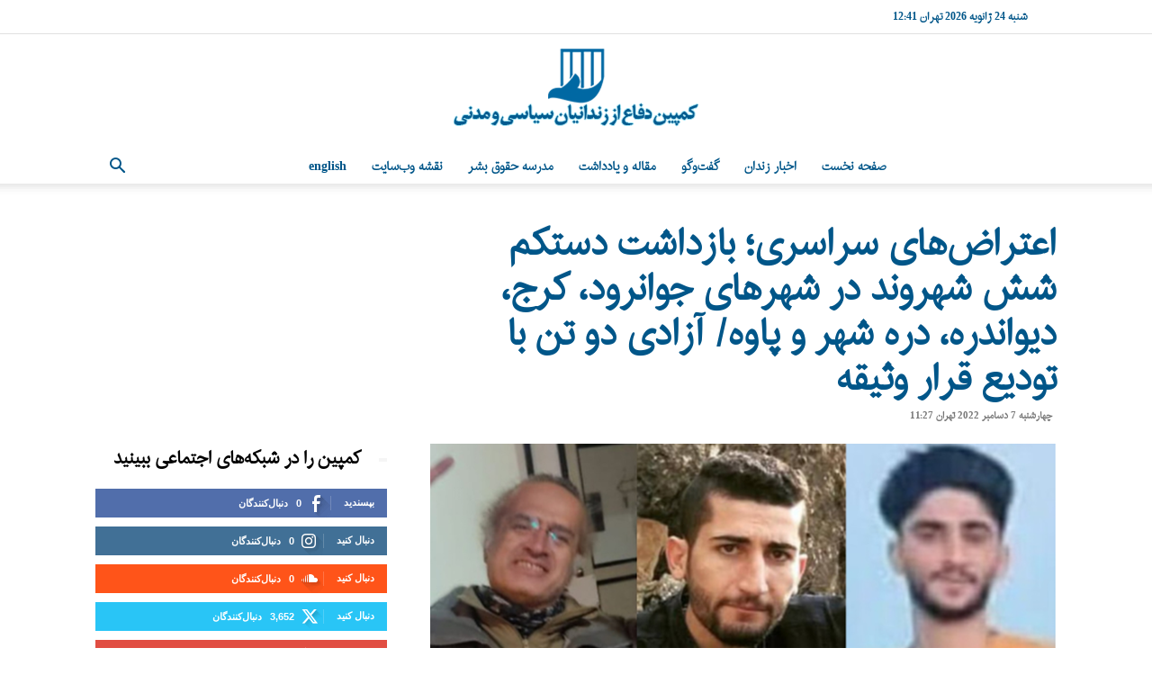

--- FILE ---
content_type: text/html; charset=UTF-8
request_url: https://www.kampain.info/archive/71808.htm
body_size: 28864
content:
<!doctype html >
<!--[if IE 8]>    <html class="ie8" lang="en"> <![endif]-->
<!--[if IE 9]>    <html class="ie9" lang="en"> <![endif]-->
<!--[if gt IE 8]><!--> <html dir="rtl" lang="fa-IR"> <!--<![endif]-->
<head>
    <title>اعتراض‌های سراسری؛ بازداشت دستکم شش شهروند در شهرهای جوانرود، کرج، دیواندره، دره شهر و پاوه/ آزادی دو تن با تودیع قرار وثیقه | کمپین دفاع از زندانیان سیاسی و مدنی</title>
    <meta charset="UTF-8" />
    <meta name="viewport" content="width=device-width, initial-scale=1.0">
    <link rel="pingback" href="https://www.kampain.info/xmlrpc.php" />
    <script type="text/javascript">
/* <![CDATA[ */
(()=>{var e={};e.g=function(){if("object"==typeof globalThis)return globalThis;try{return this||new Function("return this")()}catch(e){if("object"==typeof window)return window}}(),function({ampUrl:n,isCustomizePreview:t,isAmpDevMode:r,noampQueryVarName:o,noampQueryVarValue:s,disabledStorageKey:i,mobileUserAgents:a,regexRegex:c}){if("undefined"==typeof sessionStorage)return;const d=new RegExp(c);if(!a.some((e=>{const n=e.match(d);return!(!n||!new RegExp(n[1],n[2]).test(navigator.userAgent))||navigator.userAgent.includes(e)})))return;e.g.addEventListener("DOMContentLoaded",(()=>{const e=document.getElementById("amp-mobile-version-switcher");if(!e)return;e.hidden=!1;const n=e.querySelector("a[href]");n&&n.addEventListener("click",(()=>{sessionStorage.removeItem(i)}))}));const g=r&&["paired-browsing-non-amp","paired-browsing-amp"].includes(window.name);if(sessionStorage.getItem(i)||t||g)return;const u=new URL(location.href),m=new URL(n);m.hash=u.hash,u.searchParams.has(o)&&s===u.searchParams.get(o)?sessionStorage.setItem(i,"1"):m.href!==u.href&&(window.stop(),location.replace(m.href))}({"ampUrl":"https:\/\/www.kampain.info\/archive\/71808.htm?amp=1","noampQueryVarName":"noamp","noampQueryVarValue":"mobile","disabledStorageKey":"amp_mobile_redirect_disabled","mobileUserAgents":["Mobile","Android","Silk\/","Kindle","BlackBerry","Opera Mini","Opera Mobi"],"regexRegex":"^\\\/((?:.|\\n)+)\\\/([i]*)$","isCustomizePreview":false,"isAmpDevMode":false})})();
/* ]]> */
</script>
<meta name='robots' content='max-image-preview:large' />
<link rel="icon" type="image/png" href="https://usercontent.one/wp/www.kampain.info/wp-content/uploads/2019/02/favicon-16x16.png?media=1740507612"><link rel='dns-prefetch' href='//stats.wp.com' />
<link rel='dns-prefetch' href='//www.googletagmanager.com' />
<link rel='dns-prefetch' href='//pagead2.googlesyndication.com' />
<link rel='preconnect' href='//c0.wp.com' />
<link rel="alternate" type="application/rss+xml" title="کمپین دفاع از زندانیان سیاسی و مدنی &raquo; خوراک" href="https://www.kampain.info/feed" />
<link rel="alternate" type="application/rss+xml" title="کمپین دفاع از زندانیان سیاسی و مدنی &raquo; خوراک دیدگاه‌ها" href="https://www.kampain.info/comments/feed" />
<link rel="alternate" type="application/rss+xml" title="کمپین دفاع از زندانیان سیاسی و مدنی &raquo; اعتراض‌های سراسری؛ بازداشت دستکم شش شهروند در شهرهای جوانرود، کرج، دیواندره، دره شهر و پاوه/ آزادی دو تن با تودیع قرار وثیقه خوراک دیدگاه‌ها" href="https://www.kampain.info/archive/71808.htm/feed" />
<link rel="alternate" title="oEmbed (JSON)" type="application/json+oembed" href="https://www.kampain.info/wp-json/oembed/1.0/embed?url=https%3A%2F%2Fwww.kampain.info%2Farchive%2F71808.htm" />
<link rel="alternate" title="oEmbed (XML)" type="text/xml+oembed" href="https://www.kampain.info/wp-json/oembed/1.0/embed?url=https%3A%2F%2Fwww.kampain.info%2Farchive%2F71808.htm&#038;format=xml" />
<style id='wp-img-auto-sizes-contain-inline-css' type='text/css'>
img:is([sizes=auto i],[sizes^="auto," i]){contain-intrinsic-size:3000px 1500px}
/*# sourceURL=wp-img-auto-sizes-contain-inline-css */
</style>
<style id='wp-emoji-styles-inline-css' type='text/css'>

	img.wp-smiley, img.emoji {
		display: inline !important;
		border: none !important;
		box-shadow: none !important;
		height: 1em !important;
		width: 1em !important;
		margin: 0 0.07em !important;
		vertical-align: -0.1em !important;
		background: none !important;
		padding: 0 !important;
	}
/*# sourceURL=wp-emoji-styles-inline-css */
</style>
<style id='wp-block-library-inline-css' type='text/css'>
:root{--wp-block-synced-color:#7a00df;--wp-block-synced-color--rgb:122,0,223;--wp-bound-block-color:var(--wp-block-synced-color);--wp-editor-canvas-background:#ddd;--wp-admin-theme-color:#007cba;--wp-admin-theme-color--rgb:0,124,186;--wp-admin-theme-color-darker-10:#006ba1;--wp-admin-theme-color-darker-10--rgb:0,107,160.5;--wp-admin-theme-color-darker-20:#005a87;--wp-admin-theme-color-darker-20--rgb:0,90,135;--wp-admin-border-width-focus:2px}@media (min-resolution:192dpi){:root{--wp-admin-border-width-focus:1.5px}}.wp-element-button{cursor:pointer}:root .has-very-light-gray-background-color{background-color:#eee}:root .has-very-dark-gray-background-color{background-color:#313131}:root .has-very-light-gray-color{color:#eee}:root .has-very-dark-gray-color{color:#313131}:root .has-vivid-green-cyan-to-vivid-cyan-blue-gradient-background{background:linear-gradient(135deg,#00d084,#0693e3)}:root .has-purple-crush-gradient-background{background:linear-gradient(135deg,#34e2e4,#4721fb 50%,#ab1dfe)}:root .has-hazy-dawn-gradient-background{background:linear-gradient(135deg,#faaca8,#dad0ec)}:root .has-subdued-olive-gradient-background{background:linear-gradient(135deg,#fafae1,#67a671)}:root .has-atomic-cream-gradient-background{background:linear-gradient(135deg,#fdd79a,#004a59)}:root .has-nightshade-gradient-background{background:linear-gradient(135deg,#330968,#31cdcf)}:root .has-midnight-gradient-background{background:linear-gradient(135deg,#020381,#2874fc)}:root{--wp--preset--font-size--normal:16px;--wp--preset--font-size--huge:42px}.has-regular-font-size{font-size:1em}.has-larger-font-size{font-size:2.625em}.has-normal-font-size{font-size:var(--wp--preset--font-size--normal)}.has-huge-font-size{font-size:var(--wp--preset--font-size--huge)}.has-text-align-center{text-align:center}.has-text-align-left{text-align:left}.has-text-align-right{text-align:right}.has-fit-text{white-space:nowrap!important}#end-resizable-editor-section{display:none}.aligncenter{clear:both}.items-justified-left{justify-content:flex-start}.items-justified-center{justify-content:center}.items-justified-right{justify-content:flex-end}.items-justified-space-between{justify-content:space-between}.screen-reader-text{border:0;clip-path:inset(50%);height:1px;margin:-1px;overflow:hidden;padding:0;position:absolute;width:1px;word-wrap:normal!important}.screen-reader-text:focus{background-color:#ddd;clip-path:none;color:#444;display:block;font-size:1em;height:auto;left:5px;line-height:normal;padding:15px 23px 14px;text-decoration:none;top:5px;width:auto;z-index:100000}html :where(.has-border-color){border-style:solid}html :where([style*=border-top-color]){border-top-style:solid}html :where([style*=border-right-color]){border-right-style:solid}html :where([style*=border-bottom-color]){border-bottom-style:solid}html :where([style*=border-left-color]){border-left-style:solid}html :where([style*=border-width]){border-style:solid}html :where([style*=border-top-width]){border-top-style:solid}html :where([style*=border-right-width]){border-right-style:solid}html :where([style*=border-bottom-width]){border-bottom-style:solid}html :where([style*=border-left-width]){border-left-style:solid}html :where(img[class*=wp-image-]){height:auto;max-width:100%}:where(figure){margin:0 0 1em}html :where(.is-position-sticky){--wp-admin--admin-bar--position-offset:var(--wp-admin--admin-bar--height,0px)}@media screen and (max-width:600px){html :where(.is-position-sticky){--wp-admin--admin-bar--position-offset:0px}}

/*# sourceURL=wp-block-library-inline-css */
</style><style id='global-styles-inline-css' type='text/css'>
:root{--wp--preset--aspect-ratio--square: 1;--wp--preset--aspect-ratio--4-3: 4/3;--wp--preset--aspect-ratio--3-4: 3/4;--wp--preset--aspect-ratio--3-2: 3/2;--wp--preset--aspect-ratio--2-3: 2/3;--wp--preset--aspect-ratio--16-9: 16/9;--wp--preset--aspect-ratio--9-16: 9/16;--wp--preset--color--black: #000000;--wp--preset--color--cyan-bluish-gray: #abb8c3;--wp--preset--color--white: #ffffff;--wp--preset--color--pale-pink: #f78da7;--wp--preset--color--vivid-red: #cf2e2e;--wp--preset--color--luminous-vivid-orange: #ff6900;--wp--preset--color--luminous-vivid-amber: #fcb900;--wp--preset--color--light-green-cyan: #7bdcb5;--wp--preset--color--vivid-green-cyan: #00d084;--wp--preset--color--pale-cyan-blue: #8ed1fc;--wp--preset--color--vivid-cyan-blue: #0693e3;--wp--preset--color--vivid-purple: #9b51e0;--wp--preset--gradient--vivid-cyan-blue-to-vivid-purple: linear-gradient(135deg,rgb(6,147,227) 0%,rgb(155,81,224) 100%);--wp--preset--gradient--light-green-cyan-to-vivid-green-cyan: linear-gradient(135deg,rgb(122,220,180) 0%,rgb(0,208,130) 100%);--wp--preset--gradient--luminous-vivid-amber-to-luminous-vivid-orange: linear-gradient(135deg,rgb(252,185,0) 0%,rgb(255,105,0) 100%);--wp--preset--gradient--luminous-vivid-orange-to-vivid-red: linear-gradient(135deg,rgb(255,105,0) 0%,rgb(207,46,46) 100%);--wp--preset--gradient--very-light-gray-to-cyan-bluish-gray: linear-gradient(135deg,rgb(238,238,238) 0%,rgb(169,184,195) 100%);--wp--preset--gradient--cool-to-warm-spectrum: linear-gradient(135deg,rgb(74,234,220) 0%,rgb(151,120,209) 20%,rgb(207,42,186) 40%,rgb(238,44,130) 60%,rgb(251,105,98) 80%,rgb(254,248,76) 100%);--wp--preset--gradient--blush-light-purple: linear-gradient(135deg,rgb(255,206,236) 0%,rgb(152,150,240) 100%);--wp--preset--gradient--blush-bordeaux: linear-gradient(135deg,rgb(254,205,165) 0%,rgb(254,45,45) 50%,rgb(107,0,62) 100%);--wp--preset--gradient--luminous-dusk: linear-gradient(135deg,rgb(255,203,112) 0%,rgb(199,81,192) 50%,rgb(65,88,208) 100%);--wp--preset--gradient--pale-ocean: linear-gradient(135deg,rgb(255,245,203) 0%,rgb(182,227,212) 50%,rgb(51,167,181) 100%);--wp--preset--gradient--electric-grass: linear-gradient(135deg,rgb(202,248,128) 0%,rgb(113,206,126) 100%);--wp--preset--gradient--midnight: linear-gradient(135deg,rgb(2,3,129) 0%,rgb(40,116,252) 100%);--wp--preset--font-size--small: 11px;--wp--preset--font-size--medium: 20px;--wp--preset--font-size--large: 32px;--wp--preset--font-size--x-large: 42px;--wp--preset--font-size--regular: 15px;--wp--preset--font-size--larger: 50px;--wp--preset--spacing--20: 0.44rem;--wp--preset--spacing--30: 0.67rem;--wp--preset--spacing--40: 1rem;--wp--preset--spacing--50: 1.5rem;--wp--preset--spacing--60: 2.25rem;--wp--preset--spacing--70: 3.38rem;--wp--preset--spacing--80: 5.06rem;--wp--preset--shadow--natural: 6px 6px 9px rgba(0, 0, 0, 0.2);--wp--preset--shadow--deep: 12px 12px 50px rgba(0, 0, 0, 0.4);--wp--preset--shadow--sharp: 6px 6px 0px rgba(0, 0, 0, 0.2);--wp--preset--shadow--outlined: 6px 6px 0px -3px rgb(255, 255, 255), 6px 6px rgb(0, 0, 0);--wp--preset--shadow--crisp: 6px 6px 0px rgb(0, 0, 0);}:where(.is-layout-flex){gap: 0.5em;}:where(.is-layout-grid){gap: 0.5em;}body .is-layout-flex{display: flex;}.is-layout-flex{flex-wrap: wrap;align-items: center;}.is-layout-flex > :is(*, div){margin: 0;}body .is-layout-grid{display: grid;}.is-layout-grid > :is(*, div){margin: 0;}:where(.wp-block-columns.is-layout-flex){gap: 2em;}:where(.wp-block-columns.is-layout-grid){gap: 2em;}:where(.wp-block-post-template.is-layout-flex){gap: 1.25em;}:where(.wp-block-post-template.is-layout-grid){gap: 1.25em;}.has-black-color{color: var(--wp--preset--color--black) !important;}.has-cyan-bluish-gray-color{color: var(--wp--preset--color--cyan-bluish-gray) !important;}.has-white-color{color: var(--wp--preset--color--white) !important;}.has-pale-pink-color{color: var(--wp--preset--color--pale-pink) !important;}.has-vivid-red-color{color: var(--wp--preset--color--vivid-red) !important;}.has-luminous-vivid-orange-color{color: var(--wp--preset--color--luminous-vivid-orange) !important;}.has-luminous-vivid-amber-color{color: var(--wp--preset--color--luminous-vivid-amber) !important;}.has-light-green-cyan-color{color: var(--wp--preset--color--light-green-cyan) !important;}.has-vivid-green-cyan-color{color: var(--wp--preset--color--vivid-green-cyan) !important;}.has-pale-cyan-blue-color{color: var(--wp--preset--color--pale-cyan-blue) !important;}.has-vivid-cyan-blue-color{color: var(--wp--preset--color--vivid-cyan-blue) !important;}.has-vivid-purple-color{color: var(--wp--preset--color--vivid-purple) !important;}.has-black-background-color{background-color: var(--wp--preset--color--black) !important;}.has-cyan-bluish-gray-background-color{background-color: var(--wp--preset--color--cyan-bluish-gray) !important;}.has-white-background-color{background-color: var(--wp--preset--color--white) !important;}.has-pale-pink-background-color{background-color: var(--wp--preset--color--pale-pink) !important;}.has-vivid-red-background-color{background-color: var(--wp--preset--color--vivid-red) !important;}.has-luminous-vivid-orange-background-color{background-color: var(--wp--preset--color--luminous-vivid-orange) !important;}.has-luminous-vivid-amber-background-color{background-color: var(--wp--preset--color--luminous-vivid-amber) !important;}.has-light-green-cyan-background-color{background-color: var(--wp--preset--color--light-green-cyan) !important;}.has-vivid-green-cyan-background-color{background-color: var(--wp--preset--color--vivid-green-cyan) !important;}.has-pale-cyan-blue-background-color{background-color: var(--wp--preset--color--pale-cyan-blue) !important;}.has-vivid-cyan-blue-background-color{background-color: var(--wp--preset--color--vivid-cyan-blue) !important;}.has-vivid-purple-background-color{background-color: var(--wp--preset--color--vivid-purple) !important;}.has-black-border-color{border-color: var(--wp--preset--color--black) !important;}.has-cyan-bluish-gray-border-color{border-color: var(--wp--preset--color--cyan-bluish-gray) !important;}.has-white-border-color{border-color: var(--wp--preset--color--white) !important;}.has-pale-pink-border-color{border-color: var(--wp--preset--color--pale-pink) !important;}.has-vivid-red-border-color{border-color: var(--wp--preset--color--vivid-red) !important;}.has-luminous-vivid-orange-border-color{border-color: var(--wp--preset--color--luminous-vivid-orange) !important;}.has-luminous-vivid-amber-border-color{border-color: var(--wp--preset--color--luminous-vivid-amber) !important;}.has-light-green-cyan-border-color{border-color: var(--wp--preset--color--light-green-cyan) !important;}.has-vivid-green-cyan-border-color{border-color: var(--wp--preset--color--vivid-green-cyan) !important;}.has-pale-cyan-blue-border-color{border-color: var(--wp--preset--color--pale-cyan-blue) !important;}.has-vivid-cyan-blue-border-color{border-color: var(--wp--preset--color--vivid-cyan-blue) !important;}.has-vivid-purple-border-color{border-color: var(--wp--preset--color--vivid-purple) !important;}.has-vivid-cyan-blue-to-vivid-purple-gradient-background{background: var(--wp--preset--gradient--vivid-cyan-blue-to-vivid-purple) !important;}.has-light-green-cyan-to-vivid-green-cyan-gradient-background{background: var(--wp--preset--gradient--light-green-cyan-to-vivid-green-cyan) !important;}.has-luminous-vivid-amber-to-luminous-vivid-orange-gradient-background{background: var(--wp--preset--gradient--luminous-vivid-amber-to-luminous-vivid-orange) !important;}.has-luminous-vivid-orange-to-vivid-red-gradient-background{background: var(--wp--preset--gradient--luminous-vivid-orange-to-vivid-red) !important;}.has-very-light-gray-to-cyan-bluish-gray-gradient-background{background: var(--wp--preset--gradient--very-light-gray-to-cyan-bluish-gray) !important;}.has-cool-to-warm-spectrum-gradient-background{background: var(--wp--preset--gradient--cool-to-warm-spectrum) !important;}.has-blush-light-purple-gradient-background{background: var(--wp--preset--gradient--blush-light-purple) !important;}.has-blush-bordeaux-gradient-background{background: var(--wp--preset--gradient--blush-bordeaux) !important;}.has-luminous-dusk-gradient-background{background: var(--wp--preset--gradient--luminous-dusk) !important;}.has-pale-ocean-gradient-background{background: var(--wp--preset--gradient--pale-ocean) !important;}.has-electric-grass-gradient-background{background: var(--wp--preset--gradient--electric-grass) !important;}.has-midnight-gradient-background{background: var(--wp--preset--gradient--midnight) !important;}.has-small-font-size{font-size: var(--wp--preset--font-size--small) !important;}.has-medium-font-size{font-size: var(--wp--preset--font-size--medium) !important;}.has-large-font-size{font-size: var(--wp--preset--font-size--large) !important;}.has-x-large-font-size{font-size: var(--wp--preset--font-size--x-large) !important;}
/*# sourceURL=global-styles-inline-css */
</style>

<style id='classic-theme-styles-inline-css' type='text/css'>
/*! This file is auto-generated */
.wp-block-button__link{color:#fff;background-color:#32373c;border-radius:9999px;box-shadow:none;text-decoration:none;padding:calc(.667em + 2px) calc(1.333em + 2px);font-size:1.125em}.wp-block-file__button{background:#32373c;color:#fff;text-decoration:none}
/*# sourceURL=/wp-includes/css/classic-themes.min.css */
</style>
<link rel='stylesheet' id='contact-form-7-css' href='https://usercontent.one/wp/www.kampain.info/wp-content/plugins/contact-form-7/includes/css/styles.css?ver=6.1.4&media=1740507612' type='text/css' media='all' />
<link rel='stylesheet' id='contact-form-7-rtl-css' href='https://usercontent.one/wp/www.kampain.info/wp-content/plugins/contact-form-7/includes/css/styles-rtl.css?ver=6.1.4&media=1740507612' type='text/css' media='all' />
<link rel='stylesheet' id='td-plugin-multi-purpose-css' href='https://usercontent.one/wp/www.kampain.info/wp-content/plugins/td-composer/td-multi-purpose/style.css?media=1740507612?ver=6e115e4f3fd55dfd38f44cc142869bd1' type='text/css' media='all' />
<link rel='stylesheet' id='td-theme-css' href='https://usercontent.one/wp/www.kampain.info/wp-content/themes/Newspaper/style.css?ver=12.6.3&media=1740507612' type='text/css' media='all' />
<style id='td-theme-inline-css' type='text/css'>@media (max-width:767px){.td-header-desktop-wrap{display:none}}@media (min-width:767px){.td-header-mobile-wrap{display:none}}</style>
<link rel='stylesheet' id='js_composer_front-css' href='https://usercontent.one/wp/www.kampain.info/wp-content/plugins/js_composer/assets/css/js_composer.min.css?ver=7.4&media=1740507612' type='text/css' media='all' />
<link rel='stylesheet' id='td-legacy-framework-front-style-css' href='https://usercontent.one/wp/www.kampain.info/wp-content/plugins/td-composer/legacy/Newspaper/assets/css/td_legacy_main.css?media=1740507612?ver=6e115e4f3fd55dfd38f44cc142869bd1' type='text/css' media='all' />
<link rel='stylesheet' id='td-standard-pack-framework-front-style-css' href='https://usercontent.one/wp/www.kampain.info/wp-content/plugins/td-standard-pack/Newspaper/assets/css/td_standard_pack_main.css?media=1740507612?ver=ced655a2648d3677707c9e7999346fb6' type='text/css' media='all' />
<link rel='stylesheet' id='tdb_style_cloud_templates_front-css' href='https://usercontent.one/wp/www.kampain.info/wp-content/plugins/td-cloud-library/assets/css/tdb_main.css?media=1740507612?ver=6cc04771d778c6f460cf525df52258a3' type='text/css' media='all' />
<link rel='stylesheet' id='sharedaddy-css' href='https://c0.wp.com/p/jetpack/15.4/modules/sharedaddy/sharing.css' type='text/css' media='all' />
<link rel='stylesheet' id='social-logos-css' href='https://c0.wp.com/p/jetpack/15.4/_inc/social-logos/social-logos.min.css' type='text/css' media='all' />
<script type="text/javascript" src="https://c0.wp.com/c/6.9/wp-includes/js/jquery/jquery.min.js" id="jquery-core-js"></script>
<script type="text/javascript" src="https://c0.wp.com/c/6.9/wp-includes/js/jquery/jquery-migrate.min.js" id="jquery-migrate-js"></script>
<script></script><link rel="https://api.w.org/" href="https://www.kampain.info/wp-json/" /><link rel="alternate" title="JSON" type="application/json" href="https://www.kampain.info/wp-json/wp/v2/posts/71808" /><link rel="EditURI" type="application/rsd+xml" title="RSD" href="https://www.kampain.info/xmlrpc.php?rsd" />
<link rel="stylesheet" href="https://usercontent.one/wp/www.kampain.info/wp-content/themes/Newspaper/rtl.css?media=1740507612" type="text/css" media="screen" /><meta name="generator" content="WordPress 6.9" />
<link rel="canonical" href="https://www.kampain.info/archive/71808.htm" />
<link rel='shortlink' href='https://www.kampain.info/?p=71808' />
<meta name="generator" content="Site Kit by Google 1.170.0" /><style>[class*=" icon-oc-"],[class^=icon-oc-]{speak:none;font-style:normal;font-weight:400;font-variant:normal;text-transform:none;line-height:1;-webkit-font-smoothing:antialiased;-moz-osx-font-smoothing:grayscale}.icon-oc-one-com-white-32px-fill:before{content:"901"}.icon-oc-one-com:before{content:"900"}#one-com-icon,.toplevel_page_onecom-wp .wp-menu-image{speak:none;display:flex;align-items:center;justify-content:center;text-transform:none;line-height:1;-webkit-font-smoothing:antialiased;-moz-osx-font-smoothing:grayscale}.onecom-wp-admin-bar-item>a,.toplevel_page_onecom-wp>.wp-menu-name{font-size:16px;font-weight:400;line-height:1}.toplevel_page_onecom-wp>.wp-menu-name img{width:69px;height:9px;}.wp-submenu-wrap.wp-submenu>.wp-submenu-head>img{width:88px;height:auto}.onecom-wp-admin-bar-item>a img{height:7px!important}.onecom-wp-admin-bar-item>a img,.toplevel_page_onecom-wp>.wp-menu-name img{opacity:.8}.onecom-wp-admin-bar-item.hover>a img,.toplevel_page_onecom-wp.wp-has-current-submenu>.wp-menu-name img,li.opensub>a.toplevel_page_onecom-wp>.wp-menu-name img{opacity:1}#one-com-icon:before,.onecom-wp-admin-bar-item>a:before,.toplevel_page_onecom-wp>.wp-menu-image:before{content:'';position:static!important;background-color:rgba(240,245,250,.4);border-radius:102px;width:18px;height:18px;padding:0!important}.onecom-wp-admin-bar-item>a:before{width:14px;height:14px}.onecom-wp-admin-bar-item.hover>a:before,.toplevel_page_onecom-wp.opensub>a>.wp-menu-image:before,.toplevel_page_onecom-wp.wp-has-current-submenu>.wp-menu-image:before{background-color:#76b82a}.onecom-wp-admin-bar-item>a{display:inline-flex!important;align-items:center;justify-content:center}#one-com-logo-wrapper{font-size:4em}#one-com-icon{vertical-align:middle}.imagify-welcome{display:none !important;}</style><link rel="alternate" type="text/html" media="only screen and (max-width: 640px)" href="https://www.kampain.info/archive/71808.htm?amp=1">	<style>img#wpstats{display:none}</style>
		    <script>
        window.tdb_global_vars = {"wpRestUrl":"https:\/\/www.kampain.info\/wp-json\/","permalinkStructure":"\/archive\/%post_id%.htm"};
        window.tdb_p_autoload_vars = {"isAjax":false,"isAdminBarShowing":false,"autoloadScrollPercent":50,"postAutoloadStatus":"off","origPostEditUrl":null};
    </script>
    
    <style id="tdb-global-colors">:root{--accent-color:#fff}</style>
	

<!-- Google AdSense meta tags added by Site Kit -->
<meta name="google-adsense-platform-account" content="ca-host-pub-2644536267352236">
<meta name="google-adsense-platform-domain" content="sitekit.withgoogle.com">
<!-- End Google AdSense meta tags added by Site Kit -->
<meta name="generator" content="Powered by WPBakery Page Builder - drag and drop page builder for WordPress."/>
<link rel="amphtml" href="https://www.kampain.info/archive/71808.htm?amp=1">
<!-- Google AdSense snippet added by Site Kit -->
<script type="text/javascript" async="async" src="https://pagead2.googlesyndication.com/pagead/js/adsbygoogle.js?client=ca-pub-3333161853045021&amp;host=ca-host-pub-2644536267352236" crossorigin="anonymous"></script>

<!-- End Google AdSense snippet added by Site Kit -->
<style>#amp-mobile-version-switcher{position:absolute;right:0;width:100%;z-index:100}#amp-mobile-version-switcher>a{background-color:#444;border:0;color:#eaeaea;display:block;font-family:-apple-system,BlinkMacSystemFont,Segoe UI,Roboto,Oxygen-Sans,Ubuntu,Cantarell,Helvetica Neue,sans-serif;font-size:16px;font-weight:600;padding:15px 0;text-align:center;-webkit-text-decoration:none;text-decoration:none}#amp-mobile-version-switcher>a:active,#amp-mobile-version-switcher>a:focus,#amp-mobile-version-switcher>a:hover{-webkit-text-decoration:underline;text-decoration:underline}</style>
<!-- Jetpack Open Graph Tags -->
<meta property="og:type" content="article" />
<meta property="og:title" content="اعتراض‌های سراسری؛ بازداشت دستکم شش شهروند در شهرهای جوانرود، کرج، دیواندره، دره شهر و پاوه/ آزادی دو تن با تودیع قرار وثیقه" />
<meta property="og:url" content="https://www.kampain.info/archive/71808.htm" />
<meta property="og:description" content="نیروهای امنیتی در شهرهای جوانرود، کرج، دیواندره، دره شهر و پاوه، دستکم شش شهروند را بازداشت و به مکان نامعلومی منتقل کردند. همچنین، دو شهروند بازداست شده در تهران و بوکان، پس از اتمام بازجویی ها با…" />
<meta property="article:published_time" content="2022-12-07T07:57:02+00:00" />
<meta property="article:modified_time" content="2022-12-07T07:57:02+00:00" />
<meta property="og:site_name" content="کمپین دفاع از زندانیان سیاسی و مدنی" />
<meta property="og:image" content="https://usercontent.one/wp/www.kampain.info/wp-content/uploads/2022/12/3132132.png?media=1740507612" />
<meta property="og:image:width" content="696" />
<meta property="og:image:height" content="464" />
<meta property="og:image:alt" content="اعتراض‌های سراسری" />
<meta property="og:locale" content="fa_IR" />
<meta name="twitter:site" content="@kampainhr" />
<meta name="twitter:text:title" content="اعتراض‌های سراسری؛ بازداشت دستکم شش شهروند در شهرهای جوانرود، کرج، دیواندره، دره شهر و پاوه/ آزادی دو تن با تودیع قرار وثیقه" />
<meta name="twitter:image" content="https://usercontent.one/wp/www.kampain.info/wp-content/uploads/2022/12/3132132.png?media=1740507612?w=640" />
<meta name="twitter:image:alt" content="اعتراض‌های سراسری" />
<meta name="twitter:card" content="summary_large_image" />

<!-- End Jetpack Open Graph Tags -->

<!-- JS generated by theme -->

<script>
    
    

	    var tdBlocksArray = []; //here we store all the items for the current page

	    // td_block class - each ajax block uses a object of this class for requests
	    function tdBlock() {
		    this.id = '';
		    this.block_type = 1; //block type id (1-234 etc)
		    this.atts = '';
		    this.td_column_number = '';
		    this.td_current_page = 1; //
		    this.post_count = 0; //from wp
		    this.found_posts = 0; //from wp
		    this.max_num_pages = 0; //from wp
		    this.td_filter_value = ''; //current live filter value
		    this.is_ajax_running = false;
		    this.td_user_action = ''; // load more or infinite loader (used by the animation)
		    this.header_color = '';
		    this.ajax_pagination_infinite_stop = ''; //show load more at page x
	    }

        // td_js_generator - mini detector
        ( function () {
            var htmlTag = document.getElementsByTagName("html")[0];

	        if ( navigator.userAgent.indexOf("MSIE 10.0") > -1 ) {
                htmlTag.className += ' ie10';
            }

            if ( !!navigator.userAgent.match(/Trident.*rv\:11\./) ) {
                htmlTag.className += ' ie11';
            }

	        if ( navigator.userAgent.indexOf("Edge") > -1 ) {
                htmlTag.className += ' ieEdge';
            }

            if ( /(iPad|iPhone|iPod)/g.test(navigator.userAgent) ) {
                htmlTag.className += ' td-md-is-ios';
            }

            var user_agent = navigator.userAgent.toLowerCase();
            if ( user_agent.indexOf("android") > -1 ) {
                htmlTag.className += ' td-md-is-android';
            }

            if ( -1 !== navigator.userAgent.indexOf('Mac OS X')  ) {
                htmlTag.className += ' td-md-is-os-x';
            }

            if ( /chrom(e|ium)/.test(navigator.userAgent.toLowerCase()) ) {
               htmlTag.className += ' td-md-is-chrome';
            }

            if ( -1 !== navigator.userAgent.indexOf('Firefox') ) {
                htmlTag.className += ' td-md-is-firefox';
            }

            if ( -1 !== navigator.userAgent.indexOf('Safari') && -1 === navigator.userAgent.indexOf('Chrome') ) {
                htmlTag.className += ' td-md-is-safari';
            }

            if( -1 !== navigator.userAgent.indexOf('IEMobile') ){
                htmlTag.className += ' td-md-is-iemobile';
            }

        })();

        var tdLocalCache = {};

        ( function () {
            "use strict";

            tdLocalCache = {
                data: {},
                remove: function (resource_id) {
                    delete tdLocalCache.data[resource_id];
                },
                exist: function (resource_id) {
                    return tdLocalCache.data.hasOwnProperty(resource_id) && tdLocalCache.data[resource_id] !== null;
                },
                get: function (resource_id) {
                    return tdLocalCache.data[resource_id];
                },
                set: function (resource_id, cachedData) {
                    tdLocalCache.remove(resource_id);
                    tdLocalCache.data[resource_id] = cachedData;
                }
            };
        })();

    
    
var td_viewport_interval_list=[{"limitBottom":767,"sidebarWidth":228},{"limitBottom":1018,"sidebarWidth":300},{"limitBottom":1140,"sidebarWidth":324}];
var tds_general_modal_image="yes";
var tdc_is_installed="yes";
var td_ajax_url="https:\/\/www.kampain.info\/wp-admin\/admin-ajax.php?td_theme_name=Newspaper&v=12.6.3";
var td_get_template_directory_uri="https:\/\/www.kampain.info\/wp-content\/plugins\/td-composer\/legacy\/common";
var tds_snap_menu="snap";
var tds_logo_on_sticky="";
var tds_header_style="10";
var td_please_wait="\u0644\u0637\u0641\u0627 \u0635\u0628\u0631 \u06a9\u0646\u06cc\u062f ...";
var td_email_user_pass_incorrect="\u0646\u0627\u0645 \u06a9\u0627\u0631\u0628\u0631\u06cc \u06cc\u0627 \u0631\u0645\u0632 \u0648\u0631\u0648\u062f \u0627\u0634\u062a\u0628\u0627\u0647 \u0627\u0633\u062a!";
var td_email_user_incorrect="\u0627\u06cc\u0645\u06cc\u0644 \u06cc\u0627 \u0646\u0627\u0645 \u06a9\u0627\u0631\u0628\u0631\u06cc \u0627\u0634\u062a\u0628\u0627\u0647 \u0627\u0633\u062a!";
var td_email_incorrect="\u0627\u06cc\u0645\u06cc\u0644 \u0646\u0627\u062f\u0631\u0633\u062a!";
var td_user_incorrect="Username incorrect!";
var td_email_user_empty="Email or username empty!";
var td_pass_empty="Pass empty!";
var td_pass_pattern_incorrect="Invalid Pass Pattern!";
var td_retype_pass_incorrect="Retyped Pass incorrect!";
var tds_more_articles_on_post_enable="";
var tds_more_articles_on_post_time_to_wait="";
var tds_more_articles_on_post_pages_distance_from_top=0;
var tds_captcha="";
var tds_theme_color_site_wide="#005689";
var tds_smart_sidebar="enabled";
var tdThemeName="Newspaper";
var tdThemeNameWl="Newspaper";
var td_magnific_popup_translation_tPrev="\u067e\u06cc\u0634\u06cc\u0646 (\u0641\u0644\u0634 \u0628\u0647 \u0633\u0645\u062a \u0686\u067e)";
var td_magnific_popup_translation_tNext="\u067e\u0633\u06cc\u0646 (\u0641\u0644\u0634 \u0628\u0647 \u0633\u0645\u062a \u0631\u0627\u0633\u062a)";
var td_magnific_popup_translation_tCounter="%curr% \u0627\u0632 %total%";
var td_magnific_popup_translation_ajax_tError="\u0645\u062d\u062a\u0648\u0627 \u0627\u0632 %url% \u0646\u0645\u06cc \u062a\u0648\u0627\u0646\u062f \u0628\u0627\u0631\u06af\u0630\u0627\u0631\u06cc.";
var td_magnific_popup_translation_image_tError="#%curr% \u062a\u0635\u0648\u06cc\u0631 \u0646\u0645\u06cc \u062a\u0648\u0627\u0646\u062f \u0628\u0627\u0631\u06af\u0630\u0627\u0631\u06cc.";
var tdBlockNonce="cd3b668137";
var tdMobileMenu="enabled";
var tdMobileSearch="enabled";
var tdDateNamesI18n={"month_names":["\u0698\u0627\u0646\u0648\u06cc\u0647","\u0641\u0648\u0631\u06cc\u0647","\u0645\u0627\u0631\u0633","\u0622\u0648\u0631\u06cc\u0644","\u0645\u06cc","\u0698\u0648\u0626\u0646","\u062c\u0648\u0644\u0627\u06cc","\u0622\u06af\u0648\u0633\u062a","\u0633\u067e\u062a\u0627\u0645\u0628\u0631","\u0627\u06a9\u062a\u0628\u0631","\u0646\u0648\u0627\u0645\u0628\u0631","\u062f\u0633\u0627\u0645\u0628\u0631"],"month_names_short":["\u0698\u0627\u0646\u0648\u06cc\u0647","\u0641\u0648\u0631\u06cc\u0647","\u0645\u0627\u0631\u0633","\u0622\u0648\u0631\u06cc\u0644","\u0645\u0647","\u0698\u0648\u0626\u0646","\u062c\u0648\u0644\u0627\u06cc","\u0622\u06af\u0648\u0633\u062a","\u0633\u067e\u062a\u0627\u0645\u0628\u0631","\u0627\u06a9\u062a\u0628\u0631","\u0646\u0648\u0627\u0645\u0628\u0631","\u062f\u0633\u0627\u0645\u0628\u0631"],"day_names":["\u06cc\u06a9\u0634\u0646\u0628\u0647","\u062f\u0648\u0634\u0646\u0628\u0647","\u0633\u0647\u200c\u0634\u0646\u0628\u0647","\u0686\u0647\u0627\u0631\u0634\u0646\u0628\u0647","\u067e\u0646\u062c\u200c\u0634\u0646\u0628\u0647","\u062c\u0645\u0639\u0647","\u0634\u0646\u0628\u0647"],"day_names_short":["\u06cc","\u062f","\u0633","\u0686","\u067e","\u062c","\u0634"]};
var tdb_modal_confirm="Save";
var tdb_modal_cancel="Cancel";
var tdb_modal_confirm_alt="Yes";
var tdb_modal_cancel_alt="No";
var td_ad_background_click_link="";
var td_ad_background_click_target="";
</script>


<!-- Header style compiled by theme -->

<style>@font-face{font-family:"milad";src:local("milad"),url("https://usercontent.one/wp/www.kampain.info/wp-content/uploads/2018/02/milad.woff?media=1740507612") format("woff");font-display:swap}.td-menu-background,.td-search-background{background-image:url('https://usercontent.one/wp/www.kampain.info/wp-content/uploads/2019/10/footer1-300x240-300x240.jpg')}ul.sf-menu>.menu-item>a{font-family:milad;line-height:36px;font-weight:bold;text-transform:lowercase}.sf?media=1740507612-menu ul .menu-item a{font-family:milad;font-weight:bold}.td-mobile-content .td-mobile-main-menu>li>a{font-family:milad}.td-mobile-content .sub-menu a{font-family:milad}#td-mobile-nav,#td-mobile-nav .wpb_button,.td-search-wrap-mob{font-family:milad}.td-page-title,.td-category-title-holder .td-page-title{font-family:milad}.td-page-content p,.td-page-content li,.td-page-content .td_block_text_with_title,.wpb_text_column p{font-family:milad}.td-page-content h1,.wpb_text_column h1{font-family:milad}.td-page-content h2,.wpb_text_column h2{font-family:milad}.td-page-content h3,.wpb_text_column h3{font-family:milad}.td-page-content h4,.wpb_text_column h4{font-family:milad}.td-page-content h5,.wpb_text_column h5{font-family:milad}.td-page-content h6,.wpb_text_column h6{font-family:milad}body,p{font-family:milad}#bbpress-forums .bbp-header .bbp-forums,#bbpress-forums .bbp-header .bbp-topics,#bbpress-forums .bbp-header{font-family:milad}#bbpress-forums .hentry .bbp-forum-title,#bbpress-forums .hentry .bbp-topic-permalink{font-family:milad}#bbpress-forums .bbp-forums-list li{font-family:milad}#bbpress-forums .bbp-forum-info .bbp-forum-content{font-family:milad}#bbpress-forums div.bbp-forum-author a.bbp-author-name,#bbpress-forums div.bbp-topic-author a.bbp-author-name,#bbpress-forums div.bbp-reply-author a.bbp-author-name,#bbpress-forums div.bbp-search-author a.bbp-author-name,#bbpress-forums .bbp-forum-freshness .bbp-author-name,#bbpress-forums .bbp-topic-freshness a:last-child{font-family:milad}#bbpress-forums .hentry .bbp-topic-content p,#bbpress-forums .hentry .bbp-reply-content p{font-family:milad}#bbpress-forums div.bbp-template-notice p{font-family:milad}#bbpress-forums .bbp-pagination-count,#bbpress-forums .page-numbers{font-family:milad}#bbpress-forums .bbp-topic-started-by,#bbpress-forums .bbp-topic-started-by a,#bbpress-forums .bbp-topic-started-in,#bbpress-forums .bbp-topic-started-in a{font-family:milad}.white-popup-block:before{background-image:url('https://usercontent.one/wp/www.kampain.info/wp-content/uploads/2019/10/footer1-300x240-300x240.jpg')}.white-popup-block,.white?media=1740507612-popup-block .wpb_button{font-family:milad}:root{--td_excl_label:'انحصاری';--td_theme_color:#005689;--td_slider_text:rgba(0,86,137,0.7);--td_mobile_menu_color:#00456e;--td_mobile_gradient_one_mob:rgba(0,86,137,0.7);--td_mobile_gradient_two_mob:rgba(79,172,234,0.7);--td_mobile_text_active_color:#4facea;--td_mobile_button_color_mob:#005689;--td_login_hover_background:rgba(80,205,237,0.7);--td_login_hover_color:#ffffff;--td_login_gradient_one:rgba(0,86,137,0.8);--td_login_gradient_two:rgba(79,172,234,0.8)}@font-face{font-family:"milad";src:local("milad"),url("https://usercontent.one/wp/www.kampain.info/wp-content/uploads/2018/02/milad.woff?media=1740507612") format("woff");font-display:swap}.td-header-style-12 .td-header-menu-wrap-full,.td-header-style-12 .td-affix,.td-grid-style-1.td-hover-1 .td-big-grid-post:hover .td-post-category,.td-grid-style-5.td-hover-1 .td-big-grid-post:hover .td-post-category,.td_category_template_3 .td-current-sub-category,.td_category_template_8 .td-category-header .td-category a.td-current-sub-category,.td_category_template_4 .td-category-siblings .td-category a:hover,.td_block_big_grid_9.td-grid-style-1 .td-post-category,.td_block_big_grid_9.td-grid-style-5 .td-post-category,.td-grid-style-6.td-hover-1 .td-module-thumb:after,.tdm-menu-active-style5 .td-header-menu-wrap .sf-menu>.current-menu-item>a,.tdm-menu-active-style5 .td-header-menu-wrap .sf-menu>.current-menu-ancestor>a,.tdm-menu-active-style5 .td-header-menu-wrap .sf-menu>.current-category-ancestor>a,.tdm-menu-active-style5 .td-header-menu-wrap .sf-menu>li>a:hover,.tdm-menu-active-style5 .td-header-menu-wrap .sf-menu>.sfHover>a{background-color:#005689}.td_mega_menu_sub_cats .cur-sub-cat,.td-mega-span h3 a:hover,.td_mod_mega_menu:hover .entry-title a,.header-search-wrap .result-msg a:hover,.td-header-top-menu .td-drop-down-search .td_module_wrap:hover .entry-title a,.td-header-top-menu .td-icon-search:hover,.td-header-wrap .result-msg a:hover,.top-header-menu li a:hover,.top-header-menu .current-menu-item>a,.top-header-menu .current-menu-ancestor>a,.top-header-menu .current-category-ancestor>a,.td-social-icon-wrap>a:hover,.td-header-sp-top-widget .td-social-icon-wrap a:hover,.td_mod_related_posts:hover h3>a,.td-post-template-11 .td-related-title .td-related-left:hover,.td-post-template-11 .td-related-title .td-related-right:hover,.td-post-template-11 .td-related-title .td-cur-simple-item,.td-post-template-11 .td_block_related_posts .td-next-prev-wrap a:hover,.td-category-header .td-pulldown-category-filter-link:hover,.td-category-siblings .td-subcat-dropdown a:hover,.td-category-siblings .td-subcat-dropdown a.td-current-sub-category,.footer-text-wrap .footer-email-wrap a,.footer-social-wrap a:hover,.td_module_17 .td-read-more a:hover,.td_module_18 .td-read-more a:hover,.td_module_19 .td-post-author-name a:hover,.td-pulldown-syle-2 .td-subcat-dropdown:hover .td-subcat-more span,.td-pulldown-syle-2 .td-subcat-dropdown:hover .td-subcat-more i,.td-pulldown-syle-3 .td-subcat-dropdown:hover .td-subcat-more span,.td-pulldown-syle-3 .td-subcat-dropdown:hover .td-subcat-more i,.tdm-menu-active-style3 .tdm-header.td-header-wrap .sf-menu>.current-category-ancestor>a,.tdm-menu-active-style3 .tdm-header.td-header-wrap .sf-menu>.current-menu-ancestor>a,.tdm-menu-active-style3 .tdm-header.td-header-wrap .sf-menu>.current-menu-item>a,.tdm-menu-active-style3 .tdm-header.td-header-wrap .sf-menu>.sfHover>a,.tdm-menu-active-style3 .tdm-header.td-header-wrap .sf-menu>li>a:hover{color:#005689}.td-mega-menu-page .wpb_content_element ul li a:hover,.td-theme-wrap .td-aj-search-results .td_module_wrap:hover .entry-title a,.td-theme-wrap .header-search-wrap .result-msg a:hover{color:#005689!important}.td_category_template_8 .td-category-header .td-category a.td-current-sub-category,.td_category_template_4 .td-category-siblings .td-category a:hover,.tdm-menu-active-style4 .tdm-header .sf-menu>.current-menu-item>a,.tdm-menu-active-style4 .tdm-header .sf-menu>.current-menu-ancestor>a,.tdm-menu-active-style4 .tdm-header .sf-menu>.current-category-ancestor>a,.tdm-menu-active-style4 .tdm-header .sf-menu>li>a:hover,.tdm-menu-active-style4 .tdm-header .sf-menu>.sfHover>a{border-color:#005689}.td-header-top-menu,.td-header-top-menu a,.td-header-wrap .td-header-top-menu-full .td-header-top-menu,.td-header-wrap .td-header-top-menu-full a,.td-header-style-8 .td-header-top-menu,.td-header-style-8 .td-header-top-menu a,.td-header-top-menu .td-drop-down-search .entry-title a{color:#005689}.top-header-menu .current-menu-item>a,.top-header-menu .current-menu-ancestor>a,.top-header-menu .current-category-ancestor>a,.top-header-menu li a:hover,.td-header-sp-top-widget .td-icon-search:hover{color:#ffffff}.sf-menu>.current-menu-item>a:after,.sf-menu>.current-menu-ancestor>a:after,.sf-menu>.current-category-ancestor>a:after,.sf-menu>li:hover>a:after,.sf-menu>.sfHover>a:after,.td_block_mega_menu .td-next-prev-wrap a:hover,.td-mega-span .td-post-category:hover,.td-header-wrap .black-menu .sf-menu>li>a:hover,.td-header-wrap .black-menu .sf-menu>.current-menu-ancestor>a,.td-header-wrap .black-menu .sf-menu>.sfHover>a,.td-header-wrap .black-menu .sf-menu>.current-menu-item>a,.td-header-wrap .black-menu .sf-menu>.current-menu-ancestor>a,.td-header-wrap .black-menu .sf-menu>.current-category-ancestor>a,.tdm-menu-active-style5 .tdm-header .td-header-menu-wrap .sf-menu>.current-menu-item>a,.tdm-menu-active-style5 .tdm-header .td-header-menu-wrap .sf-menu>.current-menu-ancestor>a,.tdm-menu-active-style5 .tdm-header .td-header-menu-wrap .sf-menu>.current-category-ancestor>a,.tdm-menu-active-style5 .tdm-header .td-header-menu-wrap .sf-menu>li>a:hover,.tdm-menu-active-style5 .tdm-header .td-header-menu-wrap .sf-menu>.sfHover>a{background-color:#00b9f2}.td_block_mega_menu .td-next-prev-wrap a:hover,.tdm-menu-active-style4 .tdm-header .sf-menu>.current-menu-item>a,.tdm-menu-active-style4 .tdm-header .sf-menu>.current-menu-ancestor>a,.tdm-menu-active-style4 .tdm-header .sf-menu>.current-category-ancestor>a,.tdm-menu-active-style4 .tdm-header .sf-menu>li>a:hover,.tdm-menu-active-style4 .tdm-header .sf-menu>.sfHover>a{border-color:#00b9f2}.header-search-wrap .td-drop-down-search:before{border-color:transparent transparent #00b9f2 transparent}.td_mega_menu_sub_cats .cur-sub-cat,.td_mod_mega_menu:hover .entry-title a,.td-theme-wrap .sf-menu ul .td-menu-item>a:hover,.td-theme-wrap .sf-menu ul .sfHover>a,.td-theme-wrap .sf-menu ul .current-menu-ancestor>a,.td-theme-wrap .sf-menu ul .current-category-ancestor>a,.td-theme-wrap .sf-menu ul .current-menu-item>a,.tdm-menu-active-style3 .tdm-header.td-header-wrap .sf-menu>.current-menu-item>a,.tdm-menu-active-style3 .tdm-header.td-header-wrap .sf-menu>.current-menu-ancestor>a,.tdm-menu-active-style3 .tdm-header.td-header-wrap .sf-menu>.current-category-ancestor>a,.tdm-menu-active-style3 .tdm-header.td-header-wrap .sf-menu>li>a:hover,.tdm-menu-active-style3 .tdm-header.td-header-wrap .sf-menu>.sfHover>a{color:#00b9f2}.td-header-wrap .td-header-menu-wrap .sf-menu>li>a,.td-header-wrap .td-header-menu-social .td-social-icon-wrap a,.td-header-style-4 .td-header-menu-social .td-social-icon-wrap i,.td-header-style-5 .td-header-menu-social .td-social-icon-wrap i,.td-header-style-6 .td-header-menu-social .td-social-icon-wrap i,.td-header-style-12 .td-header-menu-social .td-social-icon-wrap i,.td-header-wrap .header-search-wrap #td-header-search-button .td-icon-search{color:#005689}.td-header-wrap .td-header-menu-social+.td-search-wrapper #td-header-search-button:before{background-color:#005689}ul.sf-menu>.td-menu-item>a,.td-theme-wrap .td-header-menu-social{font-family:milad;line-height:36px;font-weight:bold;text-transform:lowercase}.sf-menu ul .td-menu-item a{font-family:milad;font-weight:bold}.td-theme-wrap .sf-menu .td-normal-menu .sub-menu{background-color:#006a91}.td-theme-wrap .sf-menu .td-normal-menu .sub-menu .td-menu-item>a{color:#ffffff}.td-theme-wrap .sf-menu .td-normal-menu .td-menu-item>a:hover,.td-theme-wrap .sf-menu .td-normal-menu .sfHover>a,.td-theme-wrap .sf-menu .td-normal-menu .current-menu-ancestor>a,.td-theme-wrap .sf-menu .td-normal-menu .current-category-ancestor>a,.td-theme-wrap .sf-menu .td-normal-menu .current-menu-item>a{background-color:#008eaa}.td-theme-wrap .sf-menu .td-normal-menu .td-menu-item>a:hover,.td-theme-wrap .sf-menu .td-normal-menu .sfHover>a,.td-theme-wrap .sf-menu .td-normal-menu .current-menu-ancestor>a,.td-theme-wrap .sf-menu .td-normal-menu .current-category-ancestor>a,.td-theme-wrap .sf-menu .td-normal-menu .current-menu-item>a{color:#ffffff}.td-sub-footer-container{background-color:#333333}.td-sub-footer-container,.td-subfooter-menu li a{color:#ffffff}.td-subfooter-menu li a:hover{color:#83c5ec}.td-footer-wrapper::before{background-image:url('https://usercontent.one/wp/www.kampain.info/wp-content/uploads/2019/10/footer1-300x240-300x240.jpg')}.td-footer-wrapper::before{background-size:cover}.td?media=1740507612-footer-wrapper::before{background-position:center center}.td-footer-wrapper::before{opacity:0.15}.post .td-post-header .entry-title{color:#005689}.td_module_15 .entry-title a{color:#005689}.td-module-meta-info .td-post-author-name a{color:#005689}.td-post-content h1,.td-post-content h2,.td-post-content h3,.td-post-content h4,.td-post-content h5,.td-post-content h6{color:#005689}.block-title>span,.block-title>a,.widgettitle,body .td-trending-now-title,.wpb_tabs li a,.vc_tta-container .vc_tta-color-grey.vc_tta-tabs-position-top.vc_tta-style-classic .vc_tta-tabs-container .vc_tta-tab>a,.td-theme-wrap .td-related-title a,.woocommerce div.product .woocommerce-tabs ul.tabs li a,.woocommerce .product .products h2:not(.woocommerce-loop-product__title),.td-theme-wrap .td-block-title{font-family:milad;font-size:14px;line-height:33px;font-weight:900;text-transform:lowercase}.td-theme-wrap .td-subcat-filter,.td-theme-wrap .td-subcat-filter .td-subcat-dropdown,.td-theme-wrap .td-block-title-wrap .td-wrapper-pulldown-filter .td-pulldown-filter-display-option,.td-theme-wrap .td-pulldown-category{line-height:33px}.td_block_template_1 .block-title>*{padding-bottom:0;padding-top:0}.td_module_wrap .td-post-author-name a{font-family:milad}.td-post-date .entry-date{font-family:milad;font-weight:bold}.td-module-comments a,.td-post-views span,.td-post-comments a{font-family:milad}.td-big-grid-meta .td-post-category,.td_module_wrap .td-post-category,.td-module-image .td-post-category{font-family:milad;font-size:11px;font-weight:normal;text-transform:capitalize}.top-header-menu>li>a,.td-weather-top-widget .td-weather-now .td-big-degrees,.td-weather-top-widget .td-weather-header .td-weather-city,.td-header-sp-top-menu .td_data_time{font-family:milad;font-size:12px;line-height:36px;font-weight:bold;text-transform:lowercase}.top-header-menu .menu-item-has-children li a{font-family:milad;font-weight:bold}.td_mod_mega_menu .item-details a{font-family:milad;font-size:13px;font-weight:bold}.td_mega_menu_sub_cats .block-mega-child-cats a{font-family:milad;font-weight:bold}.top-header-menu>li,.td-header-sp-top-menu,#td-outer-wrap .td-header-sp-top-widget .td-search-btns-wrap,#td-outer-wrap .td-header-sp-top-widget .td-social-icon-wrap{line-height:36px}.td-subcat-filter .td-subcat-dropdown a,.td-subcat-filter .td-subcat-list a,.td-subcat-filter .td-subcat-dropdown span{font-family:milad}.td-excerpt,.td_module_14 .td-excerpt{font-family:milad}.td-theme-slider.iosSlider-col-1 .td-module-title{font-family:milad;font-weight:bold}.td-theme-slider.iosSlider-col-2 .td-module-title{font-family:milad;font-weight:bold}.td-theme-slider.iosSlider-col-3 .td-module-title{font-family:milad;font-weight:bold}.homepage-post .td-post-template-8 .td-post-header .entry-title{font-family:milad;font-size:17px;line-height:24px;font-weight:bold}.td_module_wrap .td-module-title{font-family:milad}.td_module_1 .td-module-title{font-family:milad;font-size:17px;line-height:22px;font-weight:bold}.td_module_2 .td-module-title{font-family:milad;font-size:17px;line-height:22px;font-weight:bold}.td_module_3 .td-module-title{font-family:milad;font-size:17px;line-height:22px;font-weight:bold}.td_module_4 .td-module-title{font-family:milad;font-size:17px;line-height:22px;font-weight:bold}.td_module_5 .td-module-title{font-family:milad;font-size:17px;line-height:22px;font-weight:bold}.td_module_6 .td-module-title{font-family:milad;font-size:13px;line-height:18px;font-weight:bold}.td_module_7 .td-module-title{font-family:milad;font-size:13px;line-height:18px;font-weight:bold}.td_module_8 .td-module-title{font-family:milad;font-size:14px;line-height:20px;font-weight:bold}.td_module_9 .td-module-title{font-family:milad;font-size:17px;line-height:22px;font-weight:bold}.td_module_10 .td-module-title{font-family:milad;font-size:17px;line-height:22px;font-weight:bold}.td_module_11 .td-module-title{font-family:milad;font-size:17px;line-height:22px;font-weight:bold}.td_module_12 .td-module-title{font-family:milad;font-size:26px;line-height:32px;font-weight:bold}.td_module_13 .td-module-title{font-family:milad;font-size:26px;line-height:32px;font-weight:bold}.td_module_14 .td-module-title{font-family:milad;font-size:26px;line-height:32px;font-weight:bold}.td_module_15 .entry-title{font-family:milad;font-size:26px;line-height:32px;font-weight:bold}.td_module_16 .td-module-title{font-family:milad;font-size:17px;line-height:22px;font-weight:bold}.td_module_17 .td-module-title{font-family:milad;font-weight:bold}.td_module_18 .td-module-title{font-family:milad;font-weight:bold}.td_module_19 .td-module-title{font-family:milad;font-weight:bold}.td_block_trending_now .entry-title,.td-theme-slider .td-module-title,.td-big-grid-post .entry-title{font-family:milad}.td_block_trending_now .entry-title{font-family:milad;font-weight:bold}.td_module_mx1 .td-module-title{font-family:milad;font-weight:bold}.td_module_mx2 .td-module-title{font-family:milad;font-weight:bold}.td_module_mx3 .td-module-title{font-family:milad;font-weight:bold}.td_module_mx4 .td-module-title{font-family:milad;font-weight:bold}.td_module_mx5 .td-module-title{font-family:milad;font-weight:bold}.td_module_mx6 .td-module-title{font-family:milad;font-weight:bold}.td_module_mx7 .td-module-title{font-family:milad;font-weight:bold}.td_module_mx8 .td-module-title{font-family:milad;font-weight:bold}.td_module_mx9 .td-module-title{font-family:milad;font-weight:bold}.td_module_mx10 .td-module-title{font-family:milad;font-weight:bold}.td_module_mx11 .td-module-title{font-family:milad;font-weight:bold}.td_module_mx12 .td-module-title{font-family:milad;font-weight:bold}.td_module_mx13 .td-module-title{font-family:milad;font-weight:bold}.td_module_mx14 .td-module-title{font-family:milad;font-weight:bold}.td_module_mx15 .td-module-title{font-family:milad;font-weight:bold}.td_module_mx16 .td-module-title{font-family:milad;font-weight:bold}.td_module_mx17 .td-module-title{font-family:milad;line-height:35px;font-weight:bold}.td_module_mx18 .td-module-title{font-family:milad;font-weight:bold}.td_module_mx19 .td-module-title{font-family:milad;font-weight:bold}.td_module_mx20 .td-module-title{font-family:milad;font-weight:bold}.td_module_mx21 .td-module-title{font-family:milad;font-weight:bold}.td_module_mx22 .td-module-title{font-family:milad}.td_module_mx23 .td-module-title{font-family:milad;font-weight:bold}.td_module_mx24 .td-module-title{font-family:milad;font-weight:bold}.td_module_mx25 .td-module-title{font-family:milad;font-weight:bold}.td_module_mx26 .td-module-title{font-family:milad;font-weight:bold}.td-big-grid-post.td-big-thumb .td-big-grid-meta,.td-big-thumb .td-big-grid-meta .entry-title{font-family:milad;font-size:17px;line-height:24px;font-weight:bold}.td-big-grid-post.td-medium-thumb .td-big-grid-meta,.td-medium-thumb .td-big-grid-meta .entry-title{font-family:milad;font-size:17px;line-height:24px;font-weight:bold}.td-big-grid-post.td-small-thumb .td-big-grid-meta,.td-small-thumb .td-big-grid-meta .entry-title{font-family:milad;font-size:13px;line-height:19px;font-weight:bold}.td-big-grid-post.td-tiny-thumb .td-big-grid-meta,.td-tiny-thumb .td-big-grid-meta .entry-title{font-family:milad;font-size:11px;line-height:15px;font-weight:bold}.post .td-post-header .entry-title{font-family:milad}.td-post-template-default .td-post-header .entry-title{font-family:milad;font-weight:bold}.td-post-template-1 .td-post-header .entry-title{font-family:milad;font-weight:bold}.td-post-template-2 .td-post-header .entry-title{font-family:milad;font-weight:bold}.td-post-template-3 .td-post-header .entry-title{font-family:milad;font-weight:bold}.td-post-template-4 .td-post-header .entry-title{font-family:milad;font-weight:bold}.td-post-template-5 .td-post-header .entry-title{font-family:milad;font-weight:bold}.td-post-template-6 .td-post-header .entry-title{font-family:milad;font-weight:bold}.td-post-template-7 .td-post-header .entry-title{font-family:milad;font-weight:bold}.td-post-template-8 .td-post-header .entry-title{font-family:milad;font-weight:bold}.td-post-template-9 .td-post-header .entry-title{font-family:milad;font-weight:bold}.td-post-template-10 .td-post-header .entry-title{font-family:milad;font-weight:bold}.td-post-template-11 .td-post-header .entry-title{font-family:milad;font-weight:bold}.td-post-template-12 .td-post-header .entry-title{font-family:milad;font-weight:bold}.td-post-template-13 .td-post-header .entry-title{font-family:milad;font-weight:bold}.td-post-content p,.td-post-content{font-family:milad;font-size:17px;line-height:31px;font-weight:bold}.post blockquote p,.page blockquote p,.td-post-text-content blockquote p{font-family:milad;text-transform:uppercase}.post .td_quote_box p,.page .td_quote_box p{font-family:milad}.post .td_pull_quote p,.page .td_pull_quote p,.post .wp-block-pullquote blockquote p,.page .wp-block-pullquote blockquote p{font-family:milad}.td-post-content li{font-family:milad}.td-post-content h1{font-family:milad;font-weight:bold}.td-post-content h2{font-family:milad;font-weight:bold}.td-post-content h3{font-family:milad;font-weight:bold}.td-post-content h4{font-family:milad;font-weight:bold}.td-post-content h5{font-family:milad;font-weight:bold}.td-post-content h6{font-family:milad;font-weight:bold}.post .td-category a{font-family:milad}.post header .td-post-author-name,.post header .td-post-author-name a{font-family:milad}.post header .td-post-date .entry-date{font-family:milad}.post header .td-post-views span,.post header .td-post-comments{font-family:milad}.post .td-post-source-tags a,.post .td-post-source-tags span{font-family:milad}.post .td-post-next-prev-content span{font-family:milad}.post .td-post-next-prev-content a{font-family:milad}.post .author-box-wrap .td-author-name a{font-family:milad}.post .author-box-wrap .td-author-url a{font-family:milad}.post .author-box-wrap .td-author-description{font-family:milad}.wp-caption-text,.wp-caption-dd,.wp-block-image figcaption{font-family:milad}.td-post-template-default .td-post-sub-title,.td-post-template-1 .td-post-sub-title,.td-post-template-4 .td-post-sub-title,.td-post-template-5 .td-post-sub-title,.td-post-template-9 .td-post-sub-title,.td-post-template-10 .td-post-sub-title,.td-post-template-11 .td-post-sub-title{font-family:milad}.td_block_related_posts .entry-title a{font-family:milad}.post .td-post-share-title{font-family:milad}.td-post-template-2 .td-post-sub-title,.td-post-template-3 .td-post-sub-title,.td-post-template-6 .td-post-sub-title,.td-post-template-7 .td-post-sub-title,.td-post-template-8 .td-post-sub-title{font-family:milad}.footer-text-wrap{font-family:milad;font-size:13px;font-weight:bold}.td-sub-footer-copy{font-family:milad;font-weight:bold}.td-sub-footer-menu ul li a{font-family:milad;font-weight:bold}.entry-crumbs a,.entry-crumbs span,#bbpress-forums .bbp-breadcrumb a,#bbpress-forums .bbp-breadcrumb .bbp-breadcrumb-current{font-family:milad}.td-trending-now-display-area .entry-title{font-family:milad}.page-nav a,.page-nav span{font-family:milad}#td-outer-wrap span.dropcap,#td-outer-wrap p.has-drop-cap:not(:focus)::first-letter{font-family:milad}.widget_archive a,.widget_calendar,.widget_categories a,.widget_nav_menu a,.widget_meta a,.widget_pages a,.widget_recent_comments a,.widget_recent_entries a,.widget_text .textwidget,.widget_tag_cloud a,.widget_search input,.woocommerce .product-categories a,.widget_display_forums a,.widget_display_replies a,.widget_display_topics a,.widget_display_views a,.widget_display_stats{font-family:milad;font-size:13px;line-height:18px;font-weight:bold}input[type="submit"],.td-read-more a,.vc_btn,.woocommerce a.button,.woocommerce button.button,.woocommerce #respond input#submit{font-family:milad;font-weight:bold}.woocommerce .product a .woocommerce-loop-product__title,.woocommerce .widget.woocommerce .product_list_widget a,.woocommerce-cart .woocommerce .product-name a{font-family:milad}.woocommerce .product .summary .product_title{font-family:milad}.category .td-category a{font-family:milad}.tdm-menu-active-style2 .tdm-header ul.sf-menu>.td-menu-item,.tdm-menu-active-style4 .tdm-header ul.sf-menu>.td-menu-item,.tdm-header .tdm-header-menu-btns,.tdm-header-style-1 .td-main-menu-logo a,.tdm-header-style-2 .td-main-menu-logo a,.tdm-header-style-3 .td-main-menu-logo a{line-height:36px}.tdm-header-style-1 .td-main-menu-logo,.tdm-header-style-2 .td-main-menu-logo,.tdm-header-style-3 .td-main-menu-logo{height:36px}@media (min-width:768px){.td-header-style-4 .td-main-menu-logo img,.td-header-style-5 .td-main-menu-logo img,.td-header-style-6 .td-main-menu-logo img,.td-header-style-7 .td-header-sp-logo img,.td-header-style-12 .td-main-menu-logo img{max-height:36px}.td-header-style-4 .td-main-menu-logo,.td-header-style-5 .td-main-menu-logo,.td-header-style-6 .td-main-menu-logo,.td-header-style-7 .td-header-sp-logo,.td-header-style-12 .td-main-menu-logo{height:36px}.td-header-style-4 .td-main-menu-logo a,.td-header-style-5 .td-main-menu-logo a,.td-header-style-6 .td-main-menu-logo a,.td-header-style-7 .td-header-sp-logo a,.td-header-style-7 .td-header-sp-logo img,.td-header-style-12 .td-main-menu-logo a,.td-header-style-12 .td-header-menu-wrap .sf-menu>li>a{line-height:36px}.td-header-style-7 .sf-menu,.td-header-style-7 .td-header-menu-social{margin-top:0}.td-header-style-7 #td-top-search{top:0;bottom:0}.td-header-wrap .header-search-wrap #td-header-search-button .td-icon-search{line-height:36px}.tdm-header-style-1 .td-main-menu-logo img,.tdm-header-style-2 .td-main-menu-logo img,.tdm-header-style-3 .td-main-menu-logo img{max-height:36px}}@font-face{font-family:"milad";src:local("milad"),url("https://usercontent.one/wp/www.kampain.info/wp-content/uploads/2018/02/milad.woff?media=1740507612") format("woff");font-display:swap}.td-menu-background,.td-search-background{background-image:url('https://usercontent.one/wp/www.kampain.info/wp-content/uploads/2019/10/footer1-300x240-300x240.jpg')}ul.sf-menu>.menu-item>a{font-family:milad;line-height:36px;font-weight:bold;text-transform:lowercase}.sf?media=1740507612-menu ul .menu-item a{font-family:milad;font-weight:bold}.td-mobile-content .td-mobile-main-menu>li>a{font-family:milad}.td-mobile-content .sub-menu a{font-family:milad}#td-mobile-nav,#td-mobile-nav .wpb_button,.td-search-wrap-mob{font-family:milad}.td-page-title,.td-category-title-holder .td-page-title{font-family:milad}.td-page-content p,.td-page-content li,.td-page-content .td_block_text_with_title,.wpb_text_column p{font-family:milad}.td-page-content h1,.wpb_text_column h1{font-family:milad}.td-page-content h2,.wpb_text_column h2{font-family:milad}.td-page-content h3,.wpb_text_column h3{font-family:milad}.td-page-content h4,.wpb_text_column h4{font-family:milad}.td-page-content h5,.wpb_text_column h5{font-family:milad}.td-page-content h6,.wpb_text_column h6{font-family:milad}body,p{font-family:milad}#bbpress-forums .bbp-header .bbp-forums,#bbpress-forums .bbp-header .bbp-topics,#bbpress-forums .bbp-header{font-family:milad}#bbpress-forums .hentry .bbp-forum-title,#bbpress-forums .hentry .bbp-topic-permalink{font-family:milad}#bbpress-forums .bbp-forums-list li{font-family:milad}#bbpress-forums .bbp-forum-info .bbp-forum-content{font-family:milad}#bbpress-forums div.bbp-forum-author a.bbp-author-name,#bbpress-forums div.bbp-topic-author a.bbp-author-name,#bbpress-forums div.bbp-reply-author a.bbp-author-name,#bbpress-forums div.bbp-search-author a.bbp-author-name,#bbpress-forums .bbp-forum-freshness .bbp-author-name,#bbpress-forums .bbp-topic-freshness a:last-child{font-family:milad}#bbpress-forums .hentry .bbp-topic-content p,#bbpress-forums .hentry .bbp-reply-content p{font-family:milad}#bbpress-forums div.bbp-template-notice p{font-family:milad}#bbpress-forums .bbp-pagination-count,#bbpress-forums .page-numbers{font-family:milad}#bbpress-forums .bbp-topic-started-by,#bbpress-forums .bbp-topic-started-by a,#bbpress-forums .bbp-topic-started-in,#bbpress-forums .bbp-topic-started-in a{font-family:milad}.white-popup-block:before{background-image:url('https://usercontent.one/wp/www.kampain.info/wp-content/uploads/2019/10/footer1-300x240-300x240.jpg')}.white-popup-block,.white?media=1740507612-popup-block .wpb_button{font-family:milad}:root{--td_excl_label:'انحصاری';--td_theme_color:#005689;--td_slider_text:rgba(0,86,137,0.7);--td_mobile_menu_color:#00456e;--td_mobile_gradient_one_mob:rgba(0,86,137,0.7);--td_mobile_gradient_two_mob:rgba(79,172,234,0.7);--td_mobile_text_active_color:#4facea;--td_mobile_button_color_mob:#005689;--td_login_hover_background:rgba(80,205,237,0.7);--td_login_hover_color:#ffffff;--td_login_gradient_one:rgba(0,86,137,0.8);--td_login_gradient_two:rgba(79,172,234,0.8)}@font-face{font-family:"milad";src:local("milad"),url("https://usercontent.one/wp/www.kampain.info/wp-content/uploads/2018/02/milad.woff?media=1740507612") format("woff");font-display:swap}.td-header-style-12 .td-header-menu-wrap-full,.td-header-style-12 .td-affix,.td-grid-style-1.td-hover-1 .td-big-grid-post:hover .td-post-category,.td-grid-style-5.td-hover-1 .td-big-grid-post:hover .td-post-category,.td_category_template_3 .td-current-sub-category,.td_category_template_8 .td-category-header .td-category a.td-current-sub-category,.td_category_template_4 .td-category-siblings .td-category a:hover,.td_block_big_grid_9.td-grid-style-1 .td-post-category,.td_block_big_grid_9.td-grid-style-5 .td-post-category,.td-grid-style-6.td-hover-1 .td-module-thumb:after,.tdm-menu-active-style5 .td-header-menu-wrap .sf-menu>.current-menu-item>a,.tdm-menu-active-style5 .td-header-menu-wrap .sf-menu>.current-menu-ancestor>a,.tdm-menu-active-style5 .td-header-menu-wrap .sf-menu>.current-category-ancestor>a,.tdm-menu-active-style5 .td-header-menu-wrap .sf-menu>li>a:hover,.tdm-menu-active-style5 .td-header-menu-wrap .sf-menu>.sfHover>a{background-color:#005689}.td_mega_menu_sub_cats .cur-sub-cat,.td-mega-span h3 a:hover,.td_mod_mega_menu:hover .entry-title a,.header-search-wrap .result-msg a:hover,.td-header-top-menu .td-drop-down-search .td_module_wrap:hover .entry-title a,.td-header-top-menu .td-icon-search:hover,.td-header-wrap .result-msg a:hover,.top-header-menu li a:hover,.top-header-menu .current-menu-item>a,.top-header-menu .current-menu-ancestor>a,.top-header-menu .current-category-ancestor>a,.td-social-icon-wrap>a:hover,.td-header-sp-top-widget .td-social-icon-wrap a:hover,.td_mod_related_posts:hover h3>a,.td-post-template-11 .td-related-title .td-related-left:hover,.td-post-template-11 .td-related-title .td-related-right:hover,.td-post-template-11 .td-related-title .td-cur-simple-item,.td-post-template-11 .td_block_related_posts .td-next-prev-wrap a:hover,.td-category-header .td-pulldown-category-filter-link:hover,.td-category-siblings .td-subcat-dropdown a:hover,.td-category-siblings .td-subcat-dropdown a.td-current-sub-category,.footer-text-wrap .footer-email-wrap a,.footer-social-wrap a:hover,.td_module_17 .td-read-more a:hover,.td_module_18 .td-read-more a:hover,.td_module_19 .td-post-author-name a:hover,.td-pulldown-syle-2 .td-subcat-dropdown:hover .td-subcat-more span,.td-pulldown-syle-2 .td-subcat-dropdown:hover .td-subcat-more i,.td-pulldown-syle-3 .td-subcat-dropdown:hover .td-subcat-more span,.td-pulldown-syle-3 .td-subcat-dropdown:hover .td-subcat-more i,.tdm-menu-active-style3 .tdm-header.td-header-wrap .sf-menu>.current-category-ancestor>a,.tdm-menu-active-style3 .tdm-header.td-header-wrap .sf-menu>.current-menu-ancestor>a,.tdm-menu-active-style3 .tdm-header.td-header-wrap .sf-menu>.current-menu-item>a,.tdm-menu-active-style3 .tdm-header.td-header-wrap .sf-menu>.sfHover>a,.tdm-menu-active-style3 .tdm-header.td-header-wrap .sf-menu>li>a:hover{color:#005689}.td-mega-menu-page .wpb_content_element ul li a:hover,.td-theme-wrap .td-aj-search-results .td_module_wrap:hover .entry-title a,.td-theme-wrap .header-search-wrap .result-msg a:hover{color:#005689!important}.td_category_template_8 .td-category-header .td-category a.td-current-sub-category,.td_category_template_4 .td-category-siblings .td-category a:hover,.tdm-menu-active-style4 .tdm-header .sf-menu>.current-menu-item>a,.tdm-menu-active-style4 .tdm-header .sf-menu>.current-menu-ancestor>a,.tdm-menu-active-style4 .tdm-header .sf-menu>.current-category-ancestor>a,.tdm-menu-active-style4 .tdm-header .sf-menu>li>a:hover,.tdm-menu-active-style4 .tdm-header .sf-menu>.sfHover>a{border-color:#005689}.td-header-top-menu,.td-header-top-menu a,.td-header-wrap .td-header-top-menu-full .td-header-top-menu,.td-header-wrap .td-header-top-menu-full a,.td-header-style-8 .td-header-top-menu,.td-header-style-8 .td-header-top-menu a,.td-header-top-menu .td-drop-down-search .entry-title a{color:#005689}.top-header-menu .current-menu-item>a,.top-header-menu .current-menu-ancestor>a,.top-header-menu .current-category-ancestor>a,.top-header-menu li a:hover,.td-header-sp-top-widget .td-icon-search:hover{color:#ffffff}.sf-menu>.current-menu-item>a:after,.sf-menu>.current-menu-ancestor>a:after,.sf-menu>.current-category-ancestor>a:after,.sf-menu>li:hover>a:after,.sf-menu>.sfHover>a:after,.td_block_mega_menu .td-next-prev-wrap a:hover,.td-mega-span .td-post-category:hover,.td-header-wrap .black-menu .sf-menu>li>a:hover,.td-header-wrap .black-menu .sf-menu>.current-menu-ancestor>a,.td-header-wrap .black-menu .sf-menu>.sfHover>a,.td-header-wrap .black-menu .sf-menu>.current-menu-item>a,.td-header-wrap .black-menu .sf-menu>.current-menu-ancestor>a,.td-header-wrap .black-menu .sf-menu>.current-category-ancestor>a,.tdm-menu-active-style5 .tdm-header .td-header-menu-wrap .sf-menu>.current-menu-item>a,.tdm-menu-active-style5 .tdm-header .td-header-menu-wrap .sf-menu>.current-menu-ancestor>a,.tdm-menu-active-style5 .tdm-header .td-header-menu-wrap .sf-menu>.current-category-ancestor>a,.tdm-menu-active-style5 .tdm-header .td-header-menu-wrap .sf-menu>li>a:hover,.tdm-menu-active-style5 .tdm-header .td-header-menu-wrap .sf-menu>.sfHover>a{background-color:#00b9f2}.td_block_mega_menu .td-next-prev-wrap a:hover,.tdm-menu-active-style4 .tdm-header .sf-menu>.current-menu-item>a,.tdm-menu-active-style4 .tdm-header .sf-menu>.current-menu-ancestor>a,.tdm-menu-active-style4 .tdm-header .sf-menu>.current-category-ancestor>a,.tdm-menu-active-style4 .tdm-header .sf-menu>li>a:hover,.tdm-menu-active-style4 .tdm-header .sf-menu>.sfHover>a{border-color:#00b9f2}.header-search-wrap .td-drop-down-search:before{border-color:transparent transparent #00b9f2 transparent}.td_mega_menu_sub_cats .cur-sub-cat,.td_mod_mega_menu:hover .entry-title a,.td-theme-wrap .sf-menu ul .td-menu-item>a:hover,.td-theme-wrap .sf-menu ul .sfHover>a,.td-theme-wrap .sf-menu ul .current-menu-ancestor>a,.td-theme-wrap .sf-menu ul .current-category-ancestor>a,.td-theme-wrap .sf-menu ul .current-menu-item>a,.tdm-menu-active-style3 .tdm-header.td-header-wrap .sf-menu>.current-menu-item>a,.tdm-menu-active-style3 .tdm-header.td-header-wrap .sf-menu>.current-menu-ancestor>a,.tdm-menu-active-style3 .tdm-header.td-header-wrap .sf-menu>.current-category-ancestor>a,.tdm-menu-active-style3 .tdm-header.td-header-wrap .sf-menu>li>a:hover,.tdm-menu-active-style3 .tdm-header.td-header-wrap .sf-menu>.sfHover>a{color:#00b9f2}.td-header-wrap .td-header-menu-wrap .sf-menu>li>a,.td-header-wrap .td-header-menu-social .td-social-icon-wrap a,.td-header-style-4 .td-header-menu-social .td-social-icon-wrap i,.td-header-style-5 .td-header-menu-social .td-social-icon-wrap i,.td-header-style-6 .td-header-menu-social .td-social-icon-wrap i,.td-header-style-12 .td-header-menu-social .td-social-icon-wrap i,.td-header-wrap .header-search-wrap #td-header-search-button .td-icon-search{color:#005689}.td-header-wrap .td-header-menu-social+.td-search-wrapper #td-header-search-button:before{background-color:#005689}ul.sf-menu>.td-menu-item>a,.td-theme-wrap .td-header-menu-social{font-family:milad;line-height:36px;font-weight:bold;text-transform:lowercase}.sf-menu ul .td-menu-item a{font-family:milad;font-weight:bold}.td-theme-wrap .sf-menu .td-normal-menu .sub-menu{background-color:#006a91}.td-theme-wrap .sf-menu .td-normal-menu .sub-menu .td-menu-item>a{color:#ffffff}.td-theme-wrap .sf-menu .td-normal-menu .td-menu-item>a:hover,.td-theme-wrap .sf-menu .td-normal-menu .sfHover>a,.td-theme-wrap .sf-menu .td-normal-menu .current-menu-ancestor>a,.td-theme-wrap .sf-menu .td-normal-menu .current-category-ancestor>a,.td-theme-wrap .sf-menu .td-normal-menu .current-menu-item>a{background-color:#008eaa}.td-theme-wrap .sf-menu .td-normal-menu .td-menu-item>a:hover,.td-theme-wrap .sf-menu .td-normal-menu .sfHover>a,.td-theme-wrap .sf-menu .td-normal-menu .current-menu-ancestor>a,.td-theme-wrap .sf-menu .td-normal-menu .current-category-ancestor>a,.td-theme-wrap .sf-menu .td-normal-menu .current-menu-item>a{color:#ffffff}.td-sub-footer-container{background-color:#333333}.td-sub-footer-container,.td-subfooter-menu li a{color:#ffffff}.td-subfooter-menu li a:hover{color:#83c5ec}.td-footer-wrapper::before{background-image:url('https://usercontent.one/wp/www.kampain.info/wp-content/uploads/2019/10/footer1-300x240-300x240.jpg')}.td-footer-wrapper::before{background-size:cover}.td?media=1740507612-footer-wrapper::before{background-position:center center}.td-footer-wrapper::before{opacity:0.15}.post .td-post-header .entry-title{color:#005689}.td_module_15 .entry-title a{color:#005689}.td-module-meta-info .td-post-author-name a{color:#005689}.td-post-content h1,.td-post-content h2,.td-post-content h3,.td-post-content h4,.td-post-content h5,.td-post-content h6{color:#005689}.block-title>span,.block-title>a,.widgettitle,body .td-trending-now-title,.wpb_tabs li a,.vc_tta-container .vc_tta-color-grey.vc_tta-tabs-position-top.vc_tta-style-classic .vc_tta-tabs-container .vc_tta-tab>a,.td-theme-wrap .td-related-title a,.woocommerce div.product .woocommerce-tabs ul.tabs li a,.woocommerce .product .products h2:not(.woocommerce-loop-product__title),.td-theme-wrap .td-block-title{font-family:milad;font-size:14px;line-height:33px;font-weight:900;text-transform:lowercase}.td-theme-wrap .td-subcat-filter,.td-theme-wrap .td-subcat-filter .td-subcat-dropdown,.td-theme-wrap .td-block-title-wrap .td-wrapper-pulldown-filter .td-pulldown-filter-display-option,.td-theme-wrap .td-pulldown-category{line-height:33px}.td_block_template_1 .block-title>*{padding-bottom:0;padding-top:0}.td_module_wrap .td-post-author-name a{font-family:milad}.td-post-date .entry-date{font-family:milad;font-weight:bold}.td-module-comments a,.td-post-views span,.td-post-comments a{font-family:milad}.td-big-grid-meta .td-post-category,.td_module_wrap .td-post-category,.td-module-image .td-post-category{font-family:milad;font-size:11px;font-weight:normal;text-transform:capitalize}.top-header-menu>li>a,.td-weather-top-widget .td-weather-now .td-big-degrees,.td-weather-top-widget .td-weather-header .td-weather-city,.td-header-sp-top-menu .td_data_time{font-family:milad;font-size:12px;line-height:36px;font-weight:bold;text-transform:lowercase}.top-header-menu .menu-item-has-children li a{font-family:milad;font-weight:bold}.td_mod_mega_menu .item-details a{font-family:milad;font-size:13px;font-weight:bold}.td_mega_menu_sub_cats .block-mega-child-cats a{font-family:milad;font-weight:bold}.top-header-menu>li,.td-header-sp-top-menu,#td-outer-wrap .td-header-sp-top-widget .td-search-btns-wrap,#td-outer-wrap .td-header-sp-top-widget .td-social-icon-wrap{line-height:36px}.td-subcat-filter .td-subcat-dropdown a,.td-subcat-filter .td-subcat-list a,.td-subcat-filter .td-subcat-dropdown span{font-family:milad}.td-excerpt,.td_module_14 .td-excerpt{font-family:milad}.td-theme-slider.iosSlider-col-1 .td-module-title{font-family:milad;font-weight:bold}.td-theme-slider.iosSlider-col-2 .td-module-title{font-family:milad;font-weight:bold}.td-theme-slider.iosSlider-col-3 .td-module-title{font-family:milad;font-weight:bold}.homepage-post .td-post-template-8 .td-post-header .entry-title{font-family:milad;font-size:17px;line-height:24px;font-weight:bold}.td_module_wrap .td-module-title{font-family:milad}.td_module_1 .td-module-title{font-family:milad;font-size:17px;line-height:22px;font-weight:bold}.td_module_2 .td-module-title{font-family:milad;font-size:17px;line-height:22px;font-weight:bold}.td_module_3 .td-module-title{font-family:milad;font-size:17px;line-height:22px;font-weight:bold}.td_module_4 .td-module-title{font-family:milad;font-size:17px;line-height:22px;font-weight:bold}.td_module_5 .td-module-title{font-family:milad;font-size:17px;line-height:22px;font-weight:bold}.td_module_6 .td-module-title{font-family:milad;font-size:13px;line-height:18px;font-weight:bold}.td_module_7 .td-module-title{font-family:milad;font-size:13px;line-height:18px;font-weight:bold}.td_module_8 .td-module-title{font-family:milad;font-size:14px;line-height:20px;font-weight:bold}.td_module_9 .td-module-title{font-family:milad;font-size:17px;line-height:22px;font-weight:bold}.td_module_10 .td-module-title{font-family:milad;font-size:17px;line-height:22px;font-weight:bold}.td_module_11 .td-module-title{font-family:milad;font-size:17px;line-height:22px;font-weight:bold}.td_module_12 .td-module-title{font-family:milad;font-size:26px;line-height:32px;font-weight:bold}.td_module_13 .td-module-title{font-family:milad;font-size:26px;line-height:32px;font-weight:bold}.td_module_14 .td-module-title{font-family:milad;font-size:26px;line-height:32px;font-weight:bold}.td_module_15 .entry-title{font-family:milad;font-size:26px;line-height:32px;font-weight:bold}.td_module_16 .td-module-title{font-family:milad;font-size:17px;line-height:22px;font-weight:bold}.td_module_17 .td-module-title{font-family:milad;font-weight:bold}.td_module_18 .td-module-title{font-family:milad;font-weight:bold}.td_module_19 .td-module-title{font-family:milad;font-weight:bold}.td_block_trending_now .entry-title,.td-theme-slider .td-module-title,.td-big-grid-post .entry-title{font-family:milad}.td_block_trending_now .entry-title{font-family:milad;font-weight:bold}.td_module_mx1 .td-module-title{font-family:milad;font-weight:bold}.td_module_mx2 .td-module-title{font-family:milad;font-weight:bold}.td_module_mx3 .td-module-title{font-family:milad;font-weight:bold}.td_module_mx4 .td-module-title{font-family:milad;font-weight:bold}.td_module_mx5 .td-module-title{font-family:milad;font-weight:bold}.td_module_mx6 .td-module-title{font-family:milad;font-weight:bold}.td_module_mx7 .td-module-title{font-family:milad;font-weight:bold}.td_module_mx8 .td-module-title{font-family:milad;font-weight:bold}.td_module_mx9 .td-module-title{font-family:milad;font-weight:bold}.td_module_mx10 .td-module-title{font-family:milad;font-weight:bold}.td_module_mx11 .td-module-title{font-family:milad;font-weight:bold}.td_module_mx12 .td-module-title{font-family:milad;font-weight:bold}.td_module_mx13 .td-module-title{font-family:milad;font-weight:bold}.td_module_mx14 .td-module-title{font-family:milad;font-weight:bold}.td_module_mx15 .td-module-title{font-family:milad;font-weight:bold}.td_module_mx16 .td-module-title{font-family:milad;font-weight:bold}.td_module_mx17 .td-module-title{font-family:milad;line-height:35px;font-weight:bold}.td_module_mx18 .td-module-title{font-family:milad;font-weight:bold}.td_module_mx19 .td-module-title{font-family:milad;font-weight:bold}.td_module_mx20 .td-module-title{font-family:milad;font-weight:bold}.td_module_mx21 .td-module-title{font-family:milad;font-weight:bold}.td_module_mx22 .td-module-title{font-family:milad}.td_module_mx23 .td-module-title{font-family:milad;font-weight:bold}.td_module_mx24 .td-module-title{font-family:milad;font-weight:bold}.td_module_mx25 .td-module-title{font-family:milad;font-weight:bold}.td_module_mx26 .td-module-title{font-family:milad;font-weight:bold}.td-big-grid-post.td-big-thumb .td-big-grid-meta,.td-big-thumb .td-big-grid-meta .entry-title{font-family:milad;font-size:17px;line-height:24px;font-weight:bold}.td-big-grid-post.td-medium-thumb .td-big-grid-meta,.td-medium-thumb .td-big-grid-meta .entry-title{font-family:milad;font-size:17px;line-height:24px;font-weight:bold}.td-big-grid-post.td-small-thumb .td-big-grid-meta,.td-small-thumb .td-big-grid-meta .entry-title{font-family:milad;font-size:13px;line-height:19px;font-weight:bold}.td-big-grid-post.td-tiny-thumb .td-big-grid-meta,.td-tiny-thumb .td-big-grid-meta .entry-title{font-family:milad;font-size:11px;line-height:15px;font-weight:bold}.post .td-post-header .entry-title{font-family:milad}.td-post-template-default .td-post-header .entry-title{font-family:milad;font-weight:bold}.td-post-template-1 .td-post-header .entry-title{font-family:milad;font-weight:bold}.td-post-template-2 .td-post-header .entry-title{font-family:milad;font-weight:bold}.td-post-template-3 .td-post-header .entry-title{font-family:milad;font-weight:bold}.td-post-template-4 .td-post-header .entry-title{font-family:milad;font-weight:bold}.td-post-template-5 .td-post-header .entry-title{font-family:milad;font-weight:bold}.td-post-template-6 .td-post-header .entry-title{font-family:milad;font-weight:bold}.td-post-template-7 .td-post-header .entry-title{font-family:milad;font-weight:bold}.td-post-template-8 .td-post-header .entry-title{font-family:milad;font-weight:bold}.td-post-template-9 .td-post-header .entry-title{font-family:milad;font-weight:bold}.td-post-template-10 .td-post-header .entry-title{font-family:milad;font-weight:bold}.td-post-template-11 .td-post-header .entry-title{font-family:milad;font-weight:bold}.td-post-template-12 .td-post-header .entry-title{font-family:milad;font-weight:bold}.td-post-template-13 .td-post-header .entry-title{font-family:milad;font-weight:bold}.td-post-content p,.td-post-content{font-family:milad;font-size:17px;line-height:31px;font-weight:bold}.post blockquote p,.page blockquote p,.td-post-text-content blockquote p{font-family:milad;text-transform:uppercase}.post .td_quote_box p,.page .td_quote_box p{font-family:milad}.post .td_pull_quote p,.page .td_pull_quote p,.post .wp-block-pullquote blockquote p,.page .wp-block-pullquote blockquote p{font-family:milad}.td-post-content li{font-family:milad}.td-post-content h1{font-family:milad;font-weight:bold}.td-post-content h2{font-family:milad;font-weight:bold}.td-post-content h3{font-family:milad;font-weight:bold}.td-post-content h4{font-family:milad;font-weight:bold}.td-post-content h5{font-family:milad;font-weight:bold}.td-post-content h6{font-family:milad;font-weight:bold}.post .td-category a{font-family:milad}.post header .td-post-author-name,.post header .td-post-author-name a{font-family:milad}.post header .td-post-date .entry-date{font-family:milad}.post header .td-post-views span,.post header .td-post-comments{font-family:milad}.post .td-post-source-tags a,.post .td-post-source-tags span{font-family:milad}.post .td-post-next-prev-content span{font-family:milad}.post .td-post-next-prev-content a{font-family:milad}.post .author-box-wrap .td-author-name a{font-family:milad}.post .author-box-wrap .td-author-url a{font-family:milad}.post .author-box-wrap .td-author-description{font-family:milad}.wp-caption-text,.wp-caption-dd,.wp-block-image figcaption{font-family:milad}.td-post-template-default .td-post-sub-title,.td-post-template-1 .td-post-sub-title,.td-post-template-4 .td-post-sub-title,.td-post-template-5 .td-post-sub-title,.td-post-template-9 .td-post-sub-title,.td-post-template-10 .td-post-sub-title,.td-post-template-11 .td-post-sub-title{font-family:milad}.td_block_related_posts .entry-title a{font-family:milad}.post .td-post-share-title{font-family:milad}.td-post-template-2 .td-post-sub-title,.td-post-template-3 .td-post-sub-title,.td-post-template-6 .td-post-sub-title,.td-post-template-7 .td-post-sub-title,.td-post-template-8 .td-post-sub-title{font-family:milad}.footer-text-wrap{font-family:milad;font-size:13px;font-weight:bold}.td-sub-footer-copy{font-family:milad;font-weight:bold}.td-sub-footer-menu ul li a{font-family:milad;font-weight:bold}.entry-crumbs a,.entry-crumbs span,#bbpress-forums .bbp-breadcrumb a,#bbpress-forums .bbp-breadcrumb .bbp-breadcrumb-current{font-family:milad}.td-trending-now-display-area .entry-title{font-family:milad}.page-nav a,.page-nav span{font-family:milad}#td-outer-wrap span.dropcap,#td-outer-wrap p.has-drop-cap:not(:focus)::first-letter{font-family:milad}.widget_archive a,.widget_calendar,.widget_categories a,.widget_nav_menu a,.widget_meta a,.widget_pages a,.widget_recent_comments a,.widget_recent_entries a,.widget_text .textwidget,.widget_tag_cloud a,.widget_search input,.woocommerce .product-categories a,.widget_display_forums a,.widget_display_replies a,.widget_display_topics a,.widget_display_views a,.widget_display_stats{font-family:milad;font-size:13px;line-height:18px;font-weight:bold}input[type="submit"],.td-read-more a,.vc_btn,.woocommerce a.button,.woocommerce button.button,.woocommerce #respond input#submit{font-family:milad;font-weight:bold}.woocommerce .product a .woocommerce-loop-product__title,.woocommerce .widget.woocommerce .product_list_widget a,.woocommerce-cart .woocommerce .product-name a{font-family:milad}.woocommerce .product .summary .product_title{font-family:milad}.category .td-category a{font-family:milad}.tdm-menu-active-style2 .tdm-header ul.sf-menu>.td-menu-item,.tdm-menu-active-style4 .tdm-header ul.sf-menu>.td-menu-item,.tdm-header .tdm-header-menu-btns,.tdm-header-style-1 .td-main-menu-logo a,.tdm-header-style-2 .td-main-menu-logo a,.tdm-header-style-3 .td-main-menu-logo a{line-height:36px}.tdm-header-style-1 .td-main-menu-logo,.tdm-header-style-2 .td-main-menu-logo,.tdm-header-style-3 .td-main-menu-logo{height:36px}@media (min-width:768px){.td-header-style-4 .td-main-menu-logo img,.td-header-style-5 .td-main-menu-logo img,.td-header-style-6 .td-main-menu-logo img,.td-header-style-7 .td-header-sp-logo img,.td-header-style-12 .td-main-menu-logo img{max-height:36px}.td-header-style-4 .td-main-menu-logo,.td-header-style-5 .td-main-menu-logo,.td-header-style-6 .td-main-menu-logo,.td-header-style-7 .td-header-sp-logo,.td-header-style-12 .td-main-menu-logo{height:36px}.td-header-style-4 .td-main-menu-logo a,.td-header-style-5 .td-main-menu-logo a,.td-header-style-6 .td-main-menu-logo a,.td-header-style-7 .td-header-sp-logo a,.td-header-style-7 .td-header-sp-logo img,.td-header-style-12 .td-main-menu-logo a,.td-header-style-12 .td-header-menu-wrap .sf-menu>li>a{line-height:36px}.td-header-style-7 .sf-menu,.td-header-style-7 .td-header-menu-social{margin-top:0}.td-header-style-7 #td-top-search{top:0;bottom:0}.td-header-wrap .header-search-wrap #td-header-search-button .td-icon-search{line-height:36px}.tdm-header-style-1 .td-main-menu-logo img,.tdm-header-style-2 .td-main-menu-logo img,.tdm-header-style-3 .td-main-menu-logo img{max-height:36px}}</style>

<!-- Global site tag (gtag.js) - Google Analytics -->
<script async src="https://www.googletagmanager.com/gtag/js?id=G-YXJEN6F1CV"></script>
<script>
  window.dataLayer = window.dataLayer || [];
  function gtag(){dataLayer.push(arguments);}
  gtag('js', new Date());

  gtag('config', 'G-YXJEN6F1CV');
</script><link rel="icon" href="https://usercontent.one/wp/www.kampain.info/wp-content/uploads/2015/04/cropped-Logo-kampain-tak1-32x32.png?media=1740507612" sizes="32x32" />
<link rel="icon" href="https://usercontent.one/wp/www.kampain.info/wp-content/uploads/2015/04/cropped-Logo-kampain-tak1-192x192.png?media=1740507612" sizes="192x192" />
<link rel="apple-touch-icon" href="https://usercontent.one/wp/www.kampain.info/wp-content/uploads/2015/04/cropped-Logo-kampain-tak1-180x180.png?media=1740507612" />
<meta name="msapplication-TileImage" content="https://usercontent.one/wp/www.kampain.info/wp-content/uploads/2015/04/cropped-Logo-kampain-tak1-270x270.png?media=1740507612" />

<!-- Button style compiled by theme -->

<style>.tdm-btn-style1{background-color:#005689}.tdm-btn-style2:before{border-color:#005689}.tdm-btn-style2{color:#005689}.tdm-btn-style3{-webkit-box-shadow:0 2px 16px #005689;-moz-box-shadow:0 2px 16px #005689;box-shadow:0 2px 16px #005689}.tdm-btn-style3:hover{-webkit-box-shadow:0 4px 26px #005689;-moz-box-shadow:0 4px 26px #005689;box-shadow:0 4px 26px #005689}</style>

<noscript><style> .wpb_animate_when_almost_visible { opacity: 1; }</style></noscript>	<style id="tdw-css-placeholder"></style></head>

<body class="rtl wp-singular post-template-default single single-post postid-71808 single-format-standard wp-theme-Newspaper td-standard-pack ------3 global-block-template-10 td-business wpb-js-composer js-comp-ver-7.4 vc_responsive td-full-layout" itemscope="itemscope" itemtype="https://schema.org/WebPage">

            <div class="td-scroll-up  td-hide-scroll-up-on-mob" style="display:none;"><i class="td-icon-menu-up"></i></div>
    
    <div class="td-menu-background" style="visibility:hidden"></div>
<div id="td-mobile-nav" style="visibility:hidden">
    <div class="td-mobile-container">
        <!-- mobile menu top section -->
        <div class="td-menu-socials-wrap">
            <!-- socials -->
            <div class="td-menu-socials">
                
        <span class="td-social-icon-wrap">
            <a target="_blank" href="https://www.facebook.com/kampainhr/" title="Facebook">
                <i class="td-icon-font td-icon-facebook"></i>
                <span style="display: none">Facebook</span>
            </a>
        </span>
        <span class="td-social-icon-wrap">
            <a target="_blank" href="https://www.instagram.com/kampainhr/" title="Instagram">
                <i class="td-icon-font td-icon-instagram"></i>
                <span style="display: none">Instagram</span>
            </a>
        </span>
        <span class="td-social-icon-wrap">
            <a target="_blank" href="mailto:kampain82@gmail.com" title="Mail">
                <i class="td-icon-font td-icon-mail-1"></i>
                <span style="display: none">Mail</span>
            </a>
        </span>
        <span class="td-social-icon-wrap">
            <a target="_blank" href="http://www.kampain.info/feed" title="RSS">
                <i class="td-icon-font td-icon-rss"></i>
                <span style="display: none">RSS</span>
            </a>
        </span>
        <span class="td-social-icon-wrap">
            <a target="_blank" href="https://soundcloud.com/kampain-zendani" title="Soundcloud">
                <i class="td-icon-font td-icon-soundcloud"></i>
                <span style="display: none">Soundcloud</span>
            </a>
        </span>
        <span class="td-social-icon-wrap">
            <a target="_blank" href="https://t.me/kampainhr" title="Telegram">
                <i class="td-icon-font td-icon-telegram"></i>
                <span style="display: none">Telegram</span>
            </a>
        </span>
        <span class="td-social-icon-wrap">
            <a target="_blank" href="https://twitter.com/kampainhr" title="Twitter">
                <i class="td-icon-font td-icon-twitter"></i>
                <span style="display: none">Twitter</span>
            </a>
        </span>
        <span class="td-social-icon-wrap">
            <a target="_blank" href="https://www.youtube.com/c/KampainHr" title="Youtube">
                <i class="td-icon-font td-icon-youtube"></i>
                <span style="display: none">Youtube</span>
            </a>
        </span>            </div>
            <!-- close button -->
            <div class="td-mobile-close">
                <span><i class="td-icon-close-mobile"></i></span>
            </div>
        </div>

        <!-- login section -->
        
        <!-- menu section -->
        <div class="td-mobile-content">
            <div class="menu-%d9%85%d9%86%d9%88%db%8c-%d8%a7%d8%b5%d9%84%db%8c-container"><ul id="menu-%d9%85%d9%86%d9%88%db%8c-%d8%a7%d8%b5%d9%84%db%8c" class="td-mobile-main-menu"><li id="menu-item-67390" class="menu-item menu-item-type-custom menu-item-object-custom menu-item-home menu-item-first menu-item-67390"><a href="https://www.kampain.info/">صفحه نخست</a></li>
<li id="menu-item-67374" class="menu-item menu-item-type-taxonomy menu-item-object-category current-post-ancestor current-menu-parent current-post-parent menu-item-67374"><a href="https://www.kampain.info/archive/category/titer-one">اخبار زندان</a></li>
<li id="menu-item-67375" class="menu-item menu-item-type-taxonomy menu-item-object-category menu-item-67375"><a href="https://www.kampain.info/archive/category/interview">گفت‌وگو</a></li>
<li id="menu-item-67376" class="menu-item menu-item-type-taxonomy menu-item-object-category menu-item-67376"><a href="https://www.kampain.info/archive/category/articles-and-notes">مقاله و یادداشت</a></li>
<li id="menu-item-67377" class="menu-item menu-item-type-taxonomy menu-item-object-category menu-item-67377"><a href="https://www.kampain.info/archive/category/%d9%85%d8%af%d8%b1%d8%b3%d9%87-%d8%ad%d9%82%d9%88%d9%82-%d8%a8%d8%b4%d8%b1">مدرسه حقوق بشر</a></li>
<li id="menu-item-67378" class="menu-item menu-item-type-custom menu-item-object-custom menu-item-67378"><a href="https://www.kampain.info/archive/16518.htm">نقشه وب‌سایت</a></li>
<li id="menu-item-67369" class="menu-item menu-item-type-taxonomy menu-item-object-category menu-item-67369"><a href="https://www.kampain.info/archive/category/english">English</a></li>
</ul></div>        </div>
    </div>

    <!-- register/login section -->
    </div><div class="td-search-background" style="visibility:hidden"></div>
<div class="td-search-wrap-mob" style="visibility:hidden">
	<div class="td-drop-down-search">
		<form method="get" class="td-search-form" action="https://www.kampain.info/">
			<!-- close button -->
			<div class="td-search-close">
				<span><i class="td-icon-close-mobile"></i></span>
			</div>
			<div role="search" class="td-search-input">
				<span>جستجو...</span>
				<input id="td-header-search-mob" type="text" value="" name="s" autocomplete="off" />
			</div>
		</form>
		<div id="td-aj-search-mob" class="td-ajax-search-flex"></div>
	</div>
</div>

    <div id="td-outer-wrap" class="td-theme-wrap">
    
        
            <div class="tdc-header-wrap ">

            <!--
Header style 10
-->

<div class="td-header-wrap td-header-style-10 ">
    
            <div class="td-header-top-menu-full td-container-wrap ">
            <div class="td-container td-header-row td-header-top-menu">
                
    <div class="top-bar-style-4">
        <div class="td-header-sp-top-widget">
    
    </div>

        
<div class="td-header-sp-top-menu">


	        <div class="td_data_time">
            <div >

                شنبه 24 ژانویه 2026 تهران 12:41
            </div>
        </div>
    </div>
    </div>

<!-- LOGIN MODAL -->

                <div id="login-form" class="white-popup-block mfp-hide mfp-with-anim td-login-modal-wrap">
                    <div class="td-login-wrap">
                        <a href="#" aria-label="Back" class="td-back-button"><i class="td-icon-modal-back"></i></a>
                        <div id="td-login-div" class="td-login-form-div td-display-block">
                            <div class="td-login-panel-title">ورود</div>
                            <div class="td-login-panel-descr">به حساب کاربری خود خوش آمدید!</div>
                            <div class="td_display_err"></div>
                            <form id="loginForm" action="#" method="post">
                                <div class="td-login-inputs"><input class="td-login-input" autocomplete="username" type="text" name="login_email" id="login_email" value="" required><label for="login_email">نام کاربری شما</label></div>
                                <div class="td-login-inputs"><input class="td-login-input" autocomplete="current-password" type="password" name="login_pass" id="login_pass" value="" required><label for="login_pass">رمز ورود شما</label></div>
                                <input type="button"  name="login_button" id="login_button" class="wpb_button btn td-login-button" value="ورود">
                                
                            </form>

                            

                            <div class="td-login-info-text"><a href="#" id="forgot-pass-link">رمز ورود خود را فراموش کرده‌اید؟ راهنمایی</a></div>
                            
                            
                            
                            
                        </div>

                        

                         <div id="td-forgot-pass-div" class="td-login-form-div td-display-none">
                            <div class="td-login-panel-title">بازیابی رمز عبور</div>
                            <div class="td-login-panel-descr">رمز ورود خود را دوباره دریافت کنید</div>
                            <div class="td_display_err"></div>
                            <form id="forgotpassForm" action="#" method="post">
                                <div class="td-login-inputs"><input class="td-login-input" type="text" name="forgot_email" id="forgot_email" value="" required><label for="forgot_email">ایمیل شما</label></div>
                                <input type="button" name="forgot_button" id="forgot_button" class="wpb_button btn td-login-button" value="رمز ورود من را بفرست">
                            </form>
                            <div class="td-login-info-text">رمز ورود به شما ایمیل خواهد شد.</div>
                        </div>
                        
                        
                    </div>
                </div>
                            </div>
        </div>
    
    <div class="td-banner-wrap-full td-logo-wrap-full td-logo-mobile-loaded td-container-wrap ">
        <div class="td-header-sp-logo">
            		<a class="td-main-logo" href="https://www.kampain.info/">
			<img class="td-retina-data"  data-retina="https://usercontent.one/wp/www.kampain.info/wp-content/uploads/2022/03/logo-header-544X180.png?media=1740507612" src="https://usercontent.one/wp/www.kampain.info/wp-content/uploads/2022/03/logo-header-272X90.png?media=1740507612" alt=""  width="272" height="90"/>
			<span class="td-visual-hidden">کمپین دفاع از زندانیان سیاسی و مدنی</span>
		</a>
	        </div>
    </div>

	<div class="td-header-menu-wrap-full td-container-wrap ">
        
        <div class="td-header-menu-wrap td-header-gradient ">
			<div class="td-container td-header-row td-header-main-menu">
				<div id="td-header-menu" role="navigation">
        <div id="td-top-mobile-toggle"><a href="#" role="button" aria-label="Menu"><i class="td-icon-font td-icon-mobile"></i></a></div>
        <div class="td-main-menu-logo td-logo-in-header">
        		<a class="td-mobile-logo td-sticky-disable" aria-label="Logo" href="https://www.kampain.info/">
			<img src="https://usercontent.one/wp/www.kampain.info/wp-content/uploads/2019/10/logo-mobill.png?media=1740507612" alt=""  width="231" height="77"/>
		</a>
			<a class="td-header-logo td-sticky-disable" aria-label="Logo" href="https://www.kampain.info/">
			<img class="td-retina-data" data-retina="https://usercontent.one/wp/www.kampain.info/wp-content/uploads/2022/03/logo-header-544X180.png?media=1740507612" src="https://usercontent.one/wp/www.kampain.info/wp-content/uploads/2022/03/logo-header-272X90.png?media=1740507612" alt=""  width="272" height="90"/>
		</a>
	    </div>
    <div class="menu-%d9%85%d9%86%d9%88%db%8c-%d8%a7%d8%b5%d9%84%db%8c-container"><ul id="menu-%d9%85%d9%86%d9%88%db%8c-%d8%a7%d8%b5%d9%84%db%8c-1" class="sf-menu"><li class="menu-item menu-item-type-custom menu-item-object-custom menu-item-home menu-item-first td-menu-item td-normal-menu menu-item-67390"><a href="https://www.kampain.info/">صفحه نخست</a></li>
<li class="menu-item menu-item-type-taxonomy menu-item-object-category current-post-ancestor current-menu-parent current-post-parent td-menu-item td-normal-menu menu-item-67374"><a href="https://www.kampain.info/archive/category/titer-one">اخبار زندان</a></li>
<li class="menu-item menu-item-type-taxonomy menu-item-object-category td-menu-item td-normal-menu menu-item-67375"><a href="https://www.kampain.info/archive/category/interview">گفت‌وگو</a></li>
<li class="menu-item menu-item-type-taxonomy menu-item-object-category td-menu-item td-normal-menu menu-item-67376"><a href="https://www.kampain.info/archive/category/articles-and-notes">مقاله و یادداشت</a></li>
<li class="menu-item menu-item-type-taxonomy menu-item-object-category td-menu-item td-normal-menu menu-item-67377"><a href="https://www.kampain.info/archive/category/%d9%85%d8%af%d8%b1%d8%b3%d9%87-%d8%ad%d9%82%d9%88%d9%82-%d8%a8%d8%b4%d8%b1">مدرسه حقوق بشر</a></li>
<li class="menu-item menu-item-type-custom menu-item-object-custom td-menu-item td-normal-menu menu-item-67378"><a href="https://www.kampain.info/archive/16518.htm">نقشه وب‌سایت</a></li>
<li class="menu-item menu-item-type-taxonomy menu-item-object-category td-menu-item td-normal-menu menu-item-67369"><a href="https://www.kampain.info/archive/category/english">English</a></li>
</ul></div></div>


    <div class="header-search-wrap">
        <div class="td-search-btns-wrap">
            <a id="td-header-search-button" href="#" role="button" aria-label="Search" class="dropdown-toggle " data-toggle="dropdown"><i class="td-icon-search"></i></a>
                            <a id="td-header-search-button-mob" href="#" role="button" aria-label="Search" class="dropdown-toggle " data-toggle="dropdown"><i class="td-icon-search"></i></a>
                    </div>

        <div class="td-drop-down-search" aria-labelledby="td-header-search-button">
            <form method="get" class="td-search-form" action="https://www.kampain.info/">
                <div role="search" class="td-head-form-search-wrap">
                    <input id="td-header-search" type="text" value="" name="s" autocomplete="off" /><input class="wpb_button wpb_btn-inverse btn" type="submit" id="td-header-search-top" value="جستجو..." />
                </div>
            </form>
            <div id="td-aj-search"></div>
        </div>
    </div>

			</div>
		</div>
	</div>

    
</div>
            </div>

            
    <div class="td-main-content-wrap td-container-wrap">

        <div class="td-container td-post-template-default ">
            <div class="td-crumb-container"></div>

            <div class="td-pb-row">
                                        <div class="td-pb-span8 td-main-content" role="main">
                            <div class="td-ss-main-content">
                                
    <article id="post-71808" class="post-71808 post type-post status-publish format-standard has-post-thumbnail category-9 category-titer-one category-26 category-27 category-47 tag-27404 tag-6835 tag-6843 tag-8449 tag-9542 tag-10104 tag-27662 tag-12485 tag-21140 tag-21382" itemscope itemtype="https://schema.org/Article">
        <div class="td-post-header">

            <!-- category -->
            <header class="td-post-title">
                <h1 class="entry-title">اعتراض‌های سراسری؛ بازداشت دستکم شش شهروند در شهرهای جوانرود، کرج، دیواندره، دره شهر و پاوه/ آزادی دو تن با تودیع قرار وثیقه</h1>
                

                <div class="td-module-meta-info">
                    <!-- author -->                    <!-- date --><span class="td-post-date"><time class="entry-date updated td-module-date" datetime="2022-12-07T11:27:02+03:30" >چهارشنبه 7 دسامبر 2022 تهران 11:27</time></span>                    <!-- comments -->                    <!-- views -->                </div>

            </header>

        </div>

        
        <div class="td-post-content tagdiv-type">
            <!-- image --><div class="td-post-featured-image"><a href="https://usercontent.one/wp/www.kampain.info/wp-content/uploads/2022/12/3132132.png?media=1740507612" data-caption=""><img width="696" height="464" class="entry-thumb td-modal-image" src="https://usercontent.one/wp/www.kampain.info/wp-content/uploads/2022/12/3132132.png?media=1740507612" srcset="https://usercontent.one/wp/www.kampain.info/wp-content/uploads/2022/12/3132132.png?media=1740507612 696w, https://usercontent.one/wp/www.kampain.info/wp-content/uploads/2022/12/3132132-300x200.png?media=1740507612 300w, https://usercontent.one/wp/www.kampain.info/wp-content/uploads/2022/12/3132132-630x420.png?media=1740507612 630w" sizes="(max-width: 696px) 100vw, 696px" alt="اعتراض‌های سراسری" title="اعتراض‌های سراسری"/></a></div>
            <!-- content --><p>نیروهای امنیتی در شهرهای جوانرود، کرج، دیواندره، دره شهر و پاوه، دستکم شش شهروند را بازداشت و به مکان نامعلومی منتقل کردند. همچنین، دو شهروند بازداست شده در تهران و بوکان، پس از اتمام بازجویی ها با تودیع قرار وثیقه آزاد شدند.</p>
<p>به گزارش کمپین دفاع از زندانیان سیاسی و مدنی؛ طی روزهای اخیر، دانا کریمی، سوران چراغی، رحیم عزیزی، محمد زینی وند و آزاد بهرام میرزایی، توسط نیروهای امنیتی در استانهای کرمانشاه، البرز، کردستان و ایلام بازداشت شدند. همچنین، شورش حیدری و حمید نیکخواه، دو شهروند بازداشت شده در استانهای آذربایجان غربی و تهران، پس از اتمام بازجوئی ها و تفهیم اتهام با تودیع وثیقه آزاد شدند.‌</p>
<p>براساس این گزارش، روز دوشنبه ۱۴ آذر ماه ۱۴۰۱، دانا کریمی، فرزند: امین و رحیم عزیزی  متولد ۱۳۵۵، دو تن لز اهالی روستای بیاشوش از توابع شهرستان جوانرود در استان کرمانشاه در پی یورش نیروهای امنیتی به منزل وی بازداشت و به مکان نامعلومی منتقل شد.‌</p>
<p>تا لحظه تنظیم این خبر از مکان نگهداری و وضعیت حقوقی پرونده دانا کریمی و رحیم عزیزی اطلاعی در دست نیست.‌</p>
<p>همچنین، روز دوشنبه ۱۴ آذر ماه ۱۴۰۱، سوران چراغی، اهل شهرستان دیواندره از توابع استان کردستان، ساکن شهر کرج مرکز استان البرز، توسط نیروهای امنیتی بازداشت شد.‌</p>
<p>از مکان نگهداری، نام ارگان بازداشت کننده و وضعیت سوران چراغی تا لحظه تنظیم این خبر اطلاعی در دست نیست.<br />
در خبری دیگر، روز یکشنبه ۱۳ آذر ماه ۱۴۰۱، محمد زینی وند، ساکن شهرستان دره شهر از توابع استان ایلام، توسط نیروهای امنیتی بازداشت شد.‌<br />
تا لحظه تنظیم این خبر، از مکان نگهداری، نام ارگان بازداشت کننده و روند حقوقی پرونده محمد زینی وند اطلاعی در دسترس نیست.‌</p>
<p>لازم به اشاره است که محمد زینی وند در مهر ماه ۱۴۰۱ هم توسط نیروهای امنیتی بازداشت و پس از مدت کوتاهی آزاد شده بود.‌</p>
<p>در ادامه نیز، سحرگاه چهارشنبه ۹ آذر ماه ۱۴۰۱،‌ بهرام میرزایی، فرزند: محمدحسین، ساکن شهرستان پاوه از توابع استان کرمانشاه، توسط نیروهای امنیتی در این شهرستان بازداشت شد.‌<br />
تا لحظه تنظیم این خبر از وضعیت و مکان نگهداری بهرام میرزایی اطلاعی در دسترس نیست.‌</p>
<p>در خبری دیگر، روز دوشنبه ۱۴ آذر ماه ۱۴۰۱، حمید نیکخواه، هنرمند و گرافیست، اهل شهرستان مریوان از توابع استان کردستان، ساکن: تهران، پس از اتمام بازجوئی ها و تفهیم اتهام با تودیع وثیقه از زندان تهران بزرگ آزاد شد.</p>
<p>از مصادیق حقوقی اتهامات و میزان وثیقه تودیع شده برای آزادی موقت حمید نیکخواه اطلاعی در دست نیست.</p>
<p>لازم به ذکر است، حمید نیکخواه در تاریخ ۲۸ آبان ماه ۱۴۰۱، توسط نیروهای امنیتی در تهران بازداشت و پس از انتقال به بازداشتگاه و طی مراحل‌ بازجوئی و سپس در دادسرای زندان اوین به زندان تهران بزرگ منتقل شده بود.‌</p>
<p>در خبری دیگر، روز دوشنبه ۱۴ آذر ماه ۱۴۰۱، شورش حیدری، اهل شهرستان بوکان از توابع استان آذربایجان غربی، پس از اتمام بازجوئی ها و تفهیم اتهام با تودیع وثیقه آزاد شد.</p>
<p>لازم به اشاره است، دکتر شورش حیدری، در تاریخ ۲۸ آبان ماه ۱۴۰۱، توسط نیروهای امنیتی در شهرستان بوکان بازداشت شده بود.‌</p>
<div class="sharedaddy sd-sharing-enabled"><div class="robots-nocontent sd-block sd-social sd-social-icon sd-sharing"><h3 class="sd-title">ارسال</h3><div class="sd-content"><ul><li class="share-facebook"><a rel="nofollow noopener noreferrer"
				data-shared="sharing-facebook-71808"
				class="share-facebook sd-button share-icon no-text"
				href="https://www.kampain.info/archive/71808.htm?share=facebook"
				target="_blank"
				aria-labelledby="sharing-facebook-71808"
				>
				<span id="sharing-facebook-71808" hidden>برای اشتراک‌گذاشتن فیسبوک خود کلیک کنید (در پنجرۀ تازه باز می‌شود)</span>
				<span>فیسبوک</span>
			</a></li><li class="share-twitter"><a rel="nofollow noopener noreferrer"
				data-shared="sharing-twitter-71808"
				class="share-twitter sd-button share-icon no-text"
				href="https://www.kampain.info/archive/71808.htm?share=twitter"
				target="_blank"
				aria-labelledby="sharing-twitter-71808"
				>
				<span id="sharing-twitter-71808" hidden>اشتراک گذاشتن توسط اس ام اس (در پنجرۀ تازه باز می‌شود)</span>
				<span>X</span>
			</a></li><li class="share-telegram"><a rel="nofollow noopener noreferrer"
				data-shared="sharing-telegram-71808"
				class="share-telegram sd-button share-icon no-text"
				href="https://www.kampain.info/archive/71808.htm?share=telegram"
				target="_blank"
				aria-labelledby="sharing-telegram-71808"
				>
				<span id="sharing-telegram-71808" hidden>برای اشتراک‌گذاری روی Telegram کلیک کنید (در پنجرۀ تازه باز می‌شود)</span>
				<span>Telegram</span>
			</a></li><li class="share-jetpack-whatsapp"><a rel="nofollow noopener noreferrer"
				data-shared="sharing-whatsapp-71808"
				class="share-jetpack-whatsapp sd-button share-icon no-text"
				href="https://www.kampain.info/archive/71808.htm?share=jetpack-whatsapp"
				target="_blank"
				aria-labelledby="sharing-whatsapp-71808"
				>
				<span id="sharing-whatsapp-71808" hidden>برای اشتراک‌گذاری روی WhatsApp کلیک کنید (در پنجرۀ تازه باز می‌شود)</span>
				<span>WhatsApp</span>
			</a></li><li class="share-email"><a rel="nofollow noopener noreferrer"
				data-shared="sharing-email-71808"
				class="share-email sd-button share-icon no-text"
				href="mailto:?subject=%5B%D9%86%D9%88%D8%B4%D8%AA%D9%87%D9%94%20%D8%A8%D9%87%20%D8%A7%D8%B4%D8%AA%D8%B1%D8%A7%DA%A9%20%DA%AF%D8%B0%D8%A7%D8%B4%D8%AA%D9%87%20%D8%B4%D8%AF%D9%87%5D%20%D8%A7%D8%B9%D8%AA%D8%B1%D8%A7%D8%B6%E2%80%8C%D9%87%D8%A7%DB%8C%20%D8%B3%D8%B1%D8%A7%D8%B3%D8%B1%DB%8C%D8%9B%20%D8%A8%D8%A7%D8%B2%D8%AF%D8%A7%D8%B4%D8%AA%20%D8%AF%D8%B3%D8%AA%DA%A9%D9%85%20%D8%B4%D8%B4%20%D8%B4%D9%87%D8%B1%D9%88%D9%86%D8%AF%20%D8%AF%D8%B1%20%D8%B4%D9%87%D8%B1%D9%87%D8%A7%DB%8C%20%D8%AC%D9%88%D8%A7%D9%86%D8%B1%D9%88%D8%AF%D8%8C%20%DA%A9%D8%B1%D8%AC%D8%8C%20%D8%AF%DB%8C%D9%88%D8%A7%D9%86%D8%AF%D8%B1%D9%87%D8%8C%20%D8%AF%D8%B1%D9%87%20%D8%B4%D9%87%D8%B1%20%D9%88%20%D9%BE%D8%A7%D9%88%D9%87%2F%20%D8%A2%D8%B2%D8%A7%D8%AF%DB%8C%20%D8%AF%D9%88%20%D8%AA%D9%86%20%D8%A8%D8%A7%20%D8%AA%D9%88%D8%AF%DB%8C%D8%B9%20%D9%82%D8%B1%D8%A7%D8%B1%20%D9%88%D8%AB%DB%8C%D9%82%D9%87&#038;body=https%3A%2F%2Fwww.kampain.info%2Farchive%2F71808.htm&#038;share=email"
				target="_blank"
				aria-labelledby="sharing-email-71808"
				data-email-share-error-title="آیا ایمیلی تنظیم کرده اید؟" data-email-share-error-text="اگر در اشتراک‌گذاری از طریق ایمیل مشکل دارید، ممکن است ایمیل را برای مرورگر خود تنظیم نکرده باشید. ممکن است لازم باشد خودتان یک ایمیل جدید ایجاد کنید." data-email-share-nonce="7596421d2c" data-email-share-track-url="https://www.kampain.info/archive/71808.htm?share=email">
				<span id="sharing-email-71808" hidden>برای ارسال لینک به یک دوست کلیک کنید (در پنجرۀ تازه باز می‌شود)</span>
				<span>رایانامه</span>
			</a></li><li class="share-end"></li></ul></div></div></div>        </div>

        <footer>
            <!-- post pagination -->            <!-- review -->
            <div class="td-post-source-tags">
                <!-- source via -->                <!-- tags --><ul class="td-tags td-post-small-box clearfix"><li><span>کلیدواژه‌ها</span></li><li><a href="https://www.kampain.info/archive/tag/%d8%a7%d8%b9%d8%aa%d8%b1%d8%a7%d8%b6%d9%87%d8%a7%db%8c-%d8%b3%d8%b1%d8%a7%d8%b3%d8%b1%db%8c">اعتراض‌های سراسری</a></li><li><a href="https://www.kampain.info/archive/tag/%d8%a8%d8%a7%d8%b2%d8%ac%d9%88%db%8c%db%8c">بازجویی</a></li><li><a href="https://www.kampain.info/archive/tag/%d8%a8%d8%a7%d8%b2%d8%af%d8%a7%d8%b4%d8%aa">بازداشت</a></li><li><a href="https://www.kampain.info/archive/tag/%d9%be%d8%a7%d9%88%d9%87">پاوه</a></li><li><a href="https://www.kampain.info/archive/tag/%d8%aa%d9%88%d8%af%db%8c%d8%b9-%d9%82%d8%b1%d8%a7%d8%b1-%d9%88%d8%ab%db%8c%d9%82%d9%87">تودیع قرار وثیقه</a></li><li><a href="https://www.kampain.info/archive/tag/%d8%ac%d9%88%d8%a7%d9%86%d8%b1%d9%88%d8%af">جوانرود</a></li><li><a href="https://www.kampain.info/archive/tag/%d8%af%d8%b1%d9%87-%d8%b4%d9%87%d8%b1">دره شهر</a></li><li><a href="https://www.kampain.info/archive/tag/%d8%af%db%8c%d9%88%d8%a7%d9%86%d8%af%d8%b1%d9%87">دیواندره</a></li><li><a href="https://www.kampain.info/archive/tag/%da%a9%d8%b1%d8%ac">کرج</a></li><li><a href="https://www.kampain.info/archive/tag/%da%a9%d9%85%d9%be%db%8c%d9%86-%d8%af%d9%81%d8%a7%d8%b9-%d8%a7%d8%b2-%d8%b2%d9%86%d8%af%d8%a7%d9%86%db%8c%d8%a7%d9%86-%d8%b3%db%8c%d8%a7%d8%b3%db%8c-%d9%88-%d9%85%d8%af%d9%86%db%8c">کمپین دفاع از زندانیان سیاسی و مدنی</a></li></ul>            </div>

                        <!-- next prev --><div class="td-block-row td-post-next-prev"><div class="td-block-span6 td-post-prev-post"><div class="td-post-next-prev-content"><span>مطالب پیشین</span><a href="https://www.kampain.info/archive/71811.htm">زندان تهران بزرگ؛ اسکندر لطفی و مسعود نیکخواه، با تودیع قرار وثیقه آزاد شدند</a></div></div><div class="td-next-prev-separator"></div><div class="td-block-span6 td-post-next-post"><div class="td-post-next-prev-content"><span>مطالب پسین</span><a href="https://www.kampain.info/archive/71805.htm">دادگاه انقلاب دهگلان؛ سهیلا مطاعی، به بیش از سه سال حبس تعزیری محکوم شد</a></div></div></div>            <!-- author box --><div class="td-author-name vcard author" style="display: none"><span class="fn"><a href="https://www.kampain.info/archive/author/admin">Admin</a></span></div>            <!-- meta --><span class="td-page-meta" itemprop="author" itemscope itemtype="https://schema.org/Person"><meta itemprop="name" content="Admin"><meta itemprop="url" content="https://www.kampain.info/archive/author/admin"></span><meta itemprop="datePublished" content="2022-12-07T11:27:02+03:30"><meta itemprop="dateModified" content="2022-12-07T11:27:02+03:30"><meta itemscope itemprop="mainEntityOfPage" itemType="https://schema.org/WebPage" itemid="https://www.kampain.info/archive/71808.htm"/><span class="td-page-meta" itemprop="publisher" itemscope itemtype="https://schema.org/Organization"><span class="td-page-meta" itemprop="logo" itemscope itemtype="https://schema.org/ImageObject"><meta itemprop="url" content="https://usercontent.one/wp/www.kampain.info/wp-content/uploads/2022/03/logo-header-272X90.png?media=1740507612"></span><meta itemprop="name" content="کمپین دفاع از زندانیان سیاسی و مدنی"></span><meta itemprop="headline " content="اعتراض‌های سراسری؛ بازداشت دستکم شش شهروند در شهرهای جوانرود، کرج، دیواندره، دره شهر و پاوه/ آزادی دو تن با تودیع قرار وثیقه"><span class="td-page-meta" itemprop="image" itemscope itemtype="https://schema.org/ImageObject"><meta itemprop="url" content="https://usercontent.one/wp/www.kampain.info/wp-content/uploads/2022/12/3132132.png?media=1740507612"><meta itemprop="width" content="696"><meta itemprop="height" content="464"></span>        </footer>

    </article> <!-- /.post -->

    
        <div class="comments" id="comments">
        	<div id="respond" class="comment-respond">
		<h3 id="reply-title" class="comment-reply-title">دیدگاهی بنویسید <small><a rel="nofollow" id="cancel-comment-reply-link" href="/archive/71808.htm#respond" style="display:none;">لغو پاسخ</a></small></h3><form action="https://www.kampain.info/wp-comments-post.php" method="post" id="commentform" class="comment-form"><div class="clearfix"></div>
            <div class="comment-form-input-wrap td-form-comment">
                <textarea placeholder="دیدگاه خود را در اینجا بنویسید" id="comment" name="comment" cols="45" rows="8" aria-required="true"></textarea>
                <div class="td-warning-comment">لطفا دیدگاه خود را در اینجا بنویسید</div>
            </div><div class="comment-form-input-wrap td-form-author">
			            <input class="" id="author" name="author" placeholder="نام:*" type="text" value="" size="30"  aria-required='true' />
			            <div class="td-warning-author">لطفا نام خود را در اینجا بنویسید</div>
			         </div>
<div class="comment-form-input-wrap td-form-email">
			            <input class="" id="email" name="email" placeholder="ایمیل:*" type="text" value="" size="30"  aria-required='true' />
			            <div class="td-warning-email-error">آدرس ایمیل شما نادرست است</div>
			            <div class="td-warning-email">لطفا ایمیل خود را در اینجا بنویسید</div>
			         </div>
<div class="comment-form-input-wrap td-form-url">
			            <input class="" id="url" name="url" placeholder="وب سایت:" type="text" value="" size="30" />
                     </div>
<p class="comment-form-cookies-consent"><input id="wp-comment-cookies-consent" name="wp-comment-cookies-consent" type="checkbox" value="yes" /><label for="wp-comment-cookies-consent">نام من، ایمیل، و وب سایت را در این مرورگر برای دفعه بعد که نظر میدهم ذخیره کن.</label></p>
<p class="form-submit"><input name="submit" type="submit" id="submit" class="submit" value="دیدگاه خود را ارسال کنید" /> <input type='hidden' name='comment_post_ID' value='71808' id='comment_post_ID' />
<input type='hidden' name='comment_parent' id='comment_parent' value='0' />
</p><p style="display: none;"><input type="hidden" id="akismet_comment_nonce" name="akismet_comment_nonce" value="e9db3ea655" /></p><p style="display: none !important;" class="akismet-fields-container" data-prefix="ak_"><label>&#916;<textarea name="ak_hp_textarea" cols="45" rows="8" maxlength="100"></textarea></label><input type="hidden" id="ak_js_1" name="ak_js" value="93"/><script>document.getElementById( "ak_js_1" ).setAttribute( "value", ( new Date() ).getTime() );</script></p></form>	</div><!-- #respond -->
	    </div> <!-- /.content -->
                                </div>
                        </div>
                        <div class="td-pb-span4 td-main-sidebar" role="complementary">
                            <div class="td-ss-main-sidebar">
                                <aside id="block-7" class="td_block_template_10 widget block-7 widget_block"><p><iframe width="560" height="315" src="https://www.youtube.com/embed/videoseries?list=PLNHD91_vQD5hP03y-d0rGXbjJs5cf77c-" title="YouTube video player" frameborder="0" allow="accelerometer; autoplay; clipboard-write; encrypted-media; gyroscope; picture-in-picture" allowfullscreen=""></iframe></p></aside><div class="td_block_wrap td_block_social_counter td_block_widget tdi_2 td-pb-border-top td_block_template_8">
<style>.td_block_template_8.widget>ul>li{margin-left:0!important}.td_block_template_8 .td-block-title{font-size:20px;font-weight:800;margin-top:0;margin-bottom:18px;line-height:29px;position:relative;overflow:hidden;text-align:left}.td_block_template_8 .td-block-title>*{position:relative;padding-right:20px;color:var(--td_text_header_color,#000)}.td_block_template_8 .td-block-title>*:before,.td_block_template_8 .td-block-title>*:after{content:'';display:block;height:4px;position:absolute;top:50%;margin-top:-2px;width:2000px;background-color:#f5f5f5}.td_block_template_8 .td-block-title>*:before{left:100%}.td_block_template_8 .td-block-title>*:after{right:100%}@media (max-width:767px){.td_block_template_8 .td-related-title a{font-size:15px}}.td_block_template_8 .td-related-title a:before{display:none}.td_block_template_8 .td-related-title a:first-child:after{display:none}.td_block_template_8 .td-related-title a:last-child:after{left:100%;right:auto}.td_block_template_8 .td-related-title .td-cur-simple-item{color:var(--td_theme_color,#4db2ec)}</style>
<style>.td_block_social_counter{font-family:'Open Sans',arial,sans-serif;font-weight:bold;font-size:11px;color:#fff;margin-bottom:47px}.td_block_social_counter .td-sp{position:relative}.td_block_social_counter .td-sp:after{content:'';width:1px;height:16px;background-color:rgba(255,255,255,0.1);position:absolute;right:-1px;top:8px}.td-social-list{*zoom:1}.td-social-list:before,.td-social-list:after{display:table;content:'';line-height:0}.td-social-list:after{clear:both}.td_social_type{width:100%;margin-bottom:10px;-webkit-transition:background-color 0.20s cubic-bezier(0,0,0.58,1) 0s;transition:background-color 0.20s cubic-bezier(0,0,0.58,1) 0s}.td_social_type:last-child{margin-bottom:0}.td_social_type:hover .td-social-box{background-color:#222}.td_social_type .td_social_info{padding:0 0 0 9px;position:relative;top:-12px}.td_social_type .td-social-box{height:32px;position:relative;overflow:hidden}.td_social_type .td-social-box .td-sp{display:inline-block}.td_social_type .td_social_number{border-left:1px solid rgba(255,255,255,0.1);padding-left:9px}.td_social_type .td_social_button{float:right;border-left:1px solid rgba(255,255,255,0.1);padding:0 14px;margin-top:8px;top:9px;height:16px;line-height:15px;text-transform:uppercase}.td_social_type .td_social_button a{color:#fff}.td_social_type .td_social_button a:after{content:'';display:block;height:32px;position:absolute;right:0;top:0;width:324px}.td_social_type .td_social_button a:hover{color:inherit;text-decoration:none!important}.td_social_type a{color:#fff}.td_social_facebook .td-social-box{background-color:#516eab}.td_social_rss .td-social-box{background-color:#ff6600}.td_social_soundcloud .td-social-box{background-color:#ff5419}.td_social_twitter .td-social-box{background-color:#29c5f6}.td_social_vimeo .td-social-box{background-color:#006599}.td_social_youtube .td-social-box{background-color:#e14e42}.td_social_instagram .td-social-box{background-color:#417096}.td_social_pinterest .td-social-box{background-color:#ca212a}.td_social_tiktok .td-social-box{background-color:#009191}.td_social_twitch .td-social-box{background-color:#9147FF}.td_social_steam .td-social-box{background-color:#c7d5e0}.td-social-boxed .td_social_type{text-align:center;width:33.3333%;margin:0;float:left}.td-social-boxed .td_social_type .td-social-box{height:100px}.td-social-boxed .td_social_type span{display:block;width:100%;padding:0}.td-social-boxed .td-sp{margin-top:10px}.td-social-boxed .td-sp::after{display:none}.td-social-boxed .td_social_info{font-size:17px;top:0}.td-social-boxed .td_social_info_name{font-size:13px;font-weight:normal}.td-social-boxed .td_social_button{opacity:0;position:absolute;height:100%;margin-top:0;top:0}.td-social-boxed .td_social_button a:after{width:100%;height:100%}.td-social-colored .td_social_facebook .td-sp{background-color:#516eab}.td-social-colored .td_social_rss .td-sp{background-color:#ff6600}.td-social-colored .td_social_soundcloud .td-sp{background-color:#ff5419}.td-social-colored .td_social_twitter .td-sp{background-color:#29c5f6}.td-social-colored .td_social_vimeo .td-sp{background-color:#006599}.td-social-colored .td_social_youtube .td-sp{background-color:#e14e42}.td-social-colored .td_social_instagram .td-sp{background-color:#417096}.td-social-colored .td_social_pinterest .td-sp{background-color:#ca212a}.td-social-colored .td_social_tiktok .td-sp{background-color:#009191}.td-social-colored .td_social_twitch .td-sp{background-color:#9147FF}.td-social-colored .td_social_steam .td-sp{background-color:#c7d5e0}.td-social-font-icons .td-sp{background:none;font-family:'newspaper',sans-serif;font-size:14px;text-align:center;font-weight:normal}.td-social-font-icons .td-sp:before{position:absolute;top:0;left:0;right:0;line-height:30px}.td-social-font-icons .td_social_facebook .td-sp:before{content:'\e818';color:#516eab}.td-social-font-icons .td_social_rss .td-sp:before{content:'\e828';color:#ff6600}.td-social-font-icons .td_social_soundcloud .td-sp:before{content:'\e82b';color:#ff5419}.td-social-font-icons .td_social_twitter .td-sp:before{content:'\e831';color:#000}.td-social-font-icons .td_social_vimeo .td-sp:before{content:'\e832';color:#006599}.td-social-font-icons .td_social_youtube .td-sp:before{content:'\e836';color:#e14e42}.td-social-font-icons .td_social_instagram .td-sp:before{content:'\e81d';color:#417096}.td-social-font-icons .td_social_pinterest .td-sp:before{content:'\e825';color:#ca212a}.td-social-font-icons .td_social_tiktok .td-sp:before{content:'\e9d6';color:#009191}.td-social-font-icons .td_social_twitch .td-sp:before{content:'\e909';color:#9147FF}.td-social-font-icons .td_social_steam .td-sp:before{content:'\e939';color:#1b2838}@media (min-width:1019px) and (max-width:1140px){.td_social_type .td_social_button a:after{width:300px}}@media (min-width:768px) and (max-width:1018px){.td_social_type .td_social_button a:after{width:228px}}@media (max-width:767px){.td_social_type .td_social_button a:after{width:100%}}@media (min-width:768px) and (max-width:1018px){.td-social-boxed .td_social_type .td-social-box{height:70px}}@media (min-width:768px) and (max-width:1018px){.td-social-boxed .td-sp{margin-top:4px}}@media (min-width:768px) and (max-width:1018px){.td-social-boxed .td_social_info{font-size:13px;top:-12px}}@media (min-width:768px) and (max-width:1018px){.td-social-boxed .td_social_info_name{top:-17px;font-size:10px}}</style><div class="td-block-title-wrap"><h4 class="td-block-title"><span>کمپین را در شبکه‌های اجتماعی ببینید</span></h4></div><div class="td-social-list"><div class="td_social_type td-pb-margin-side td_social_facebook"><div class="td-social-box"><div class="td-sp td-sp-facebook"></div><span class="td_social_info td_social_info_counter">0</span><span class="td_social_info td_social_info_name">دنبال‌کنندگان</span><span class="td_social_button"><a href="https://www.facebook.com/kampainhr"  target="_blank" >بپسندید</a></span></div></div><div class="td_social_type td-pb-margin-side td_social_instagram"><div class="td-social-box"><div class="td-sp td-sp-instagram"></div><span class="td_social_info td_social_info_counter">0</span><span class="td_social_info td_social_info_name">دنبال‌کنندگان</span><span class="td_social_button"><a href="https://instagram.com/kampainhr#"  target="_blank" >دنبال کنید</a></span></div></div><div class="td_social_type td-pb-margin-side td_social_soundcloud"><div class="td-social-box"><div class="td-sp td-sp-soundcloud"></div><span class="td_social_info td_social_info_counter">0</span><span class="td_social_info td_social_info_name">دنبال‌کنندگان</span><span class="td_social_button"><a href="https://soundcloud.com/kampain-zendani"  target="_blank" >دنبال کنید</a></span></div></div><div class="td_social_type td-pb-margin-side td_social_twitter"><div class="td-social-box"><div class="td-sp td-sp-twitter"></div><span class="td_social_info td_social_info_counter">3,652</span><span class="td_social_info td_social_info_name">دنبال‌کنندگان</span><span class="td_social_button"><a href="https://twitter.com/kampainhr"  target="_blank" >دنبال کنید</a></span></div></div><div class="td_social_type td-pb-margin-side td_social_youtube"><div class="td-social-box"><div class="td-sp td-sp-youtube"></div><span class="td_social_info td_social_info_counter">1,990</span><span class="td_social_info td_social_info_name">دنبال‌کنندگان</span><span class="td_social_button"><a href="https://www.youtube.com/channel/UCWzOiI9d8JhAwkCtWvvpfeg"  target="_blank" >مشترک شوید</a></span></div></div></div></div> <!-- ./block --><div class="td_block_wrap td_block_9 td_block_widget tdi_3 td-pb-border-top td_block_template_10 td-column-1 td_block_padding td_block_bot_line"  data-td-block-uid="tdi_3" >
<style>.td_block_template_10.widget>ul>li{margin-left:0!important}.td_block_template_10 .td-block-title{font-size:17px;font-weight:500;margin-top:-10px;margin-bottom:24px;line-height:37px;padding:0;position:relative;text-align:left}.td_block_template_10 .td-block-title:before{content:'';width:100%;height:3px;position:absolute;top:100%;left:0;background-color:var(--td_header_color,#f5f5f5)}.td_block_template_10 .td-block-title>*{color:var(--td_text_header_color,#000)}.td_block_template_10 .td-subcat-filter{line-height:37px;display:table}.td_block_template_10 .td-subcat-dropdown{line-height:1;position:static}.td_block_template_10 .td-subcat-dropdown .td-subcat-more{margin-bottom:0!important}.td_block_template_10 .td-subcat-dropdown ul:after{height:3px!important}.td_block_template_10 .td-related-title{margin-top:0!important}.td_block_template_10 .td-related-title a{margin-right:20px}@media (max-width:767px){.td_block_template_10 .td-related-title a{font-size:15px}}.td_block_template_10 .td-related-title .td-cur-simple-item{color:var(--td_theme_color,#4db2ec)}</style>
<style></style><script>var block_tdi_3 = new tdBlock();
block_tdi_3.id = "tdi_3";
block_tdi_3.atts = '{"custom_title":"\u067e\u0631\u0628\u06cc\u0646\u0646\u062f\u0647\u200c\u062a\u0631\u06cc\u0646\u200c\u0647\u0627","custom_url":"","block_template_id":"","m8_tl":"","post_ids":"-71808","category_id":"","category_ids":"","tag_slug":"","autors_id":"","installed_post_types":"","sort":"__","limit":"5","offset":"","time_ago_add_txt":"ago","el_class":"","td_ajax_filter_type":"","td_ajax_filter_ids":"","td_filter_default_txt":"All","td_ajax_preloading":"","ajax_pagination":"","ajax_pagination_infinite_stop":"","header_text_color":"#","accent_text_color":"#","border_color":"#","class":"td_block_widget tdi_3","block_type":"td_block_9","separator":"","taxonomies":"","in_all_terms":"","include_cf_posts":"","exclude_cf_posts":"","popular_by_date":"","linked_posts":"","favourite_only":"","open_in_new_window":"","show_modified_date":"","time_ago":"","time_ago_txt_pos":"","review_source":"","f_header_font_header":"","f_header_font_title":"Block header","f_header_font_settings":"","f_header_font_family":"","f_header_font_size":"","f_header_font_line_height":"","f_header_font_style":"","f_header_font_weight":"","f_header_font_transform":"","f_header_font_spacing":"","f_header_":"","f_ajax_font_title":"Ajax categories","f_ajax_font_settings":"","f_ajax_font_family":"","f_ajax_font_size":"","f_ajax_font_line_height":"","f_ajax_font_style":"","f_ajax_font_weight":"","f_ajax_font_transform":"","f_ajax_font_spacing":"","f_ajax_":"","f_more_font_title":"Load more button","f_more_font_settings":"","f_more_font_family":"","f_more_font_size":"","f_more_font_line_height":"","f_more_font_style":"","f_more_font_weight":"","f_more_font_transform":"","f_more_font_spacing":"","f_more_":"","m8f_title_font_header":"","m8f_title_font_title":"Article title","m8f_title_font_settings":"","m8f_title_font_family":"","m8f_title_font_size":"","m8f_title_font_line_height":"","m8f_title_font_style":"","m8f_title_font_weight":"","m8f_title_font_transform":"","m8f_title_font_spacing":"","m8f_title_":"","m8f_cat_font_title":"Article category tag","m8f_cat_font_settings":"","m8f_cat_font_family":"","m8f_cat_font_size":"","m8f_cat_font_line_height":"","m8f_cat_font_style":"","m8f_cat_font_weight":"","m8f_cat_font_transform":"","m8f_cat_font_spacing":"","m8f_cat_":"","m8f_meta_font_title":"Article meta info","m8f_meta_font_settings":"","m8f_meta_font_family":"","m8f_meta_font_size":"","m8f_meta_font_line_height":"","m8f_meta_font_style":"","m8f_meta_font_weight":"","m8f_meta_font_transform":"","m8f_meta_font_spacing":"","m8f_meta_":"","ajax_pagination_next_prev_swipe":"","css":"","tdc_css":"","td_column_number":1,"header_color":"","color_preset":"","border_top":"","tdc_css_class":"tdi_3","tdc_css_class_style":"tdi_3_rand_style"}';
block_tdi_3.td_column_number = "1";
block_tdi_3.block_type = "td_block_9";
block_tdi_3.post_count = "5";
block_tdi_3.found_posts = "21048";
block_tdi_3.header_color = "";
block_tdi_3.ajax_pagination_infinite_stop = "";
block_tdi_3.max_num_pages = "4210";
tdBlocksArray.push(block_tdi_3);
</script><div class="td-block-title-wrap"><h4 class="td-block-title"><span class="td-pulldown-size">پربیننده‌ترین‌ها</span></h4></div><div id=tdi_3 class="td_block_inner">

	<div class="td-block-span12">

        <div class="td_module_8 td_module_wrap td-meta-info-hide">

            <div class="item-details">
                <h3 class="entry-title td-module-title"><a href="https://www.kampain.info/archive/98260.htm"  rel="bookmark" title="بازداشت کیا مرادی از اعضای خانوادەهای دادخواە توسط نیروهای امنیتی در سنندج">بازداشت کیا مرادی از اعضای خانوادەهای دادخواە توسط نیروهای امنیتی در سنندج</a></h3>
                <div class="td-module-meta-info">
                                                                                                </div>
            </div>

            
        </div>

        
	</div> <!-- ./td-block-span12 -->

	<div class="td-block-span12">

        <div class="td_module_8 td_module_wrap td-meta-info-hide">

            <div class="item-details">
                <h3 class="entry-title td-module-title"><a href="https://www.kampain.info/archive/98254.htm"  rel="bookmark" title="آزادشان می‌کنیم!">آزادشان می‌کنیم!</a></h3>
                <div class="td-module-meta-info">
                                                                                                </div>
            </div>

            
        </div>

        
	</div> <!-- ./td-block-span12 -->

	<div class="td-block-span12">

        <div class="td_module_8 td_module_wrap td-meta-info-hide">

            <div class="item-details">
                <h3 class="entry-title td-module-title"><a href="https://www.kampain.info/archive/98249.htm"  rel="bookmark" title="سنندج؛ محکومیت شیدا عزیزی از بازداشت شدگان جنگ ۱۲ روزه به تحمل ۳ سال حبس تعزیری">سنندج؛ محکومیت شیدا عزیزی از بازداشت شدگان جنگ ۱۲ روزه به تحمل ۳ سال حبس تعزیری</a></h3>
                <div class="td-module-meta-info">
                                                                                                </div>
            </div>

            
        </div>

        
	</div> <!-- ./td-block-span12 -->

	<div class="td-block-span12">

        <div class="td_module_8 td_module_wrap td-meta-info-hide">

            <div class="item-details">
                <h3 class="entry-title td-module-title"><a href="https://www.kampain.info/archive/98244.htm"  rel="bookmark" title="بازداشت خشونت‌آمیز بلال احمدی‌آذر توسط نیروهای امنیتی در اشنویه">بازداشت خشونت‌آمیز بلال احمدی‌آذر توسط نیروهای امنیتی در اشنویه</a></h3>
                <div class="td-module-meta-info">
                                                                                                </div>
            </div>

            
        </div>

        
	</div> <!-- ./td-block-span12 -->

	<div class="td-block-span12">

        <div class="td_module_8 td_module_wrap td-meta-info-hide">

            <div class="item-details">
                <h3 class="entry-title td-module-title"><a href="https://www.kampain.info/archive/98239.htm"  rel="bookmark" title="بازداشت دو شهروند کُرد توسط نیروهای امنیتی سروآباد">بازداشت دو شهروند کُرد توسط نیروهای امنیتی سروآباد</a></h3>
                <div class="td-module-meta-info">
                                                                                                </div>
            </div>

            
        </div>

        
	</div> <!-- ./td-block-span12 --></div></div> <!-- ./block -->                            </div>
                        </div>
                                    </div> <!-- /.td-pb-row -->
        </div> <!-- /.td-container -->
    </div> <!-- /.td-main-content-wrap -->

<!-- Instagram -->

	
	
            <div class="tdc-footer-wrap ">

                <!-- Footer -->
				<div class="td-footer-wrapper td-footer-container td-container-wrap td-footer-template-14 ">
    <div class="td-container td-footer-bottom-full">
        <div class="td-pb-row">
            <div class="td-pb-span3"><aside class="footer-logo-wrap"><a href="https://www.kampain.info/"><img class="td-retina-data" src="https://usercontent.one/wp/www.kampain.info/wp-content/uploads/2019/10/logo-mobil1.png?media=1740507612" data-retina="https://usercontent.one/wp/www.kampain.info/wp-content/uploads/2019/10/logo-mobil2.png?media=1740507612" alt="" title=""  width="231" height="77" /></a></aside></div><div class="td-pb-span5"><aside class="footer-text-wrap"><div class="block-title"><span>درباره ما</span></div>«کمپین دفاع از زندانیان سیاسی و مدنی» یک نهاد مستقل بشردوست، بدون وابستگی حزبی و سیاسی و کاملا مستقل است. اعضا و اداره‌کنندگان این کمپین، گروهی از فعالان و مدافعان حقوق بشر و مخالفان حکم اعدام هستند. این اعضا بدون در نظر داشتن وابستگی سیاسی، عقیدتی، هویتی و حزبی و تنها با تکیه و تاکید بر ویژگی‌های مشترک انسانی‌شان، برای احقاق حقوق انسانی زندانیان سیاسی، عقیدتی و مدنی در تلاش هستند.</aside></div><div class="td-pb-span4"><aside class="footer-social-wrap td-social-style-2"><div class="block-title"><span>ما را دنبال کنید</span></div>
        <span class="td-social-icon-wrap">
            <a target="_blank" href="https://www.facebook.com/kampainhr/" title="Facebook">
                <i class="td-icon-font td-icon-facebook"></i>
                <span style="display: none">Facebook</span>
            </a>
        </span>
        <span class="td-social-icon-wrap">
            <a target="_blank" href="https://www.instagram.com/kampainhr/" title="Instagram">
                <i class="td-icon-font td-icon-instagram"></i>
                <span style="display: none">Instagram</span>
            </a>
        </span>
        <span class="td-social-icon-wrap">
            <a target="_blank" href="mailto:kampain82@gmail.com" title="Mail">
                <i class="td-icon-font td-icon-mail-1"></i>
                <span style="display: none">Mail</span>
            </a>
        </span>
        <span class="td-social-icon-wrap">
            <a target="_blank" href="http://www.kampain.info/feed" title="RSS">
                <i class="td-icon-font td-icon-rss"></i>
                <span style="display: none">RSS</span>
            </a>
        </span>
        <span class="td-social-icon-wrap">
            <a target="_blank" href="https://soundcloud.com/kampain-zendani" title="Soundcloud">
                <i class="td-icon-font td-icon-soundcloud"></i>
                <span style="display: none">Soundcloud</span>
            </a>
        </span>
        <span class="td-social-icon-wrap">
            <a target="_blank" href="https://t.me/kampainhr" title="Telegram">
                <i class="td-icon-font td-icon-telegram"></i>
                <span style="display: none">Telegram</span>
            </a>
        </span>
        <span class="td-social-icon-wrap">
            <a target="_blank" href="https://twitter.com/kampainhr" title="Twitter">
                <i class="td-icon-font td-icon-twitter"></i>
                <span style="display: none">Twitter</span>
            </a>
        </span>
        <span class="td-social-icon-wrap">
            <a target="_blank" href="https://www.youtube.com/c/KampainHr" title="Youtube">
                <i class="td-icon-font td-icon-youtube"></i>
                <span style="display: none">Youtube</span>
            </a>
        </span></aside></div>        </div>
    </div>
</div>
                <!-- Sub Footer -->
				    <div class="td-sub-footer-container td-container-wrap ">
        <div class="td-container">
            <div class="td-pb-row">
                <div class="td-pb-span td-sub-footer-menu">
                    <div class="menu-%d9%85%d9%86%d9%88%db%8c-%d8%af%d8%a7%d8%ae%d9%84%db%8c-container"><ul id="menu-%d9%85%d9%86%d9%88%db%8c-%d8%af%d8%a7%d8%ae%d9%84%db%8c" class="td-subfooter-menu"><li id="menu-item-71046" class="menu-item menu-item-type-custom menu-item-object-custom menu-item-first td-menu-item td-normal-menu menu-item-71046"><a href="https://www.kampain.info/archive/16509.htm">درباره ما</a></li>
</ul></div>                </div>

                <div class="td-pb-span td-sub-footer-copy">
                    &copy; Copyright 2023 - بهینه‌سازی شده توسط کمپین                </div>
            </div>
        </div>
    </div>
            </div><!--close td-footer-wrap-->
			

</div><!--close td-outer-wrap-->


<script type="speculationrules">
{"prefetch":[{"source":"document","where":{"and":[{"href_matches":"/*"},{"not":{"href_matches":["/wp-*.php","/wp-admin/*","/wp-content/uploads/*","/wp-content/*","/wp-content/plugins/*","/wp-content/themes/Newspaper/*","/*\\?(.+)"]}},{"not":{"selector_matches":"a[rel~=\"nofollow\"]"}},{"not":{"selector_matches":".no-prefetch, .no-prefetch a"}}]},"eagerness":"conservative"}]}
</script>



    <!--

        Theme: Newspaper by tagDiv.com 2023
        Version: 12.6.3 (rara)
        Deploy mode: deploy
        
        uid: 69748ccfb5e57
    -->

    <script type="text/javascript">jQuery().ready( function() {
    if (typeof tdsDateFormat !== 'undefined') {
    
            // php time() equivalent - js deals in milliseconds and php in seconds
            var tdBusinessDateTimestamp = Math.floor(new Date().getTime() / 1000);
    
            // replace the date
            var tdBusinessTodayDate = td_date_i18n(tdsDateFormat, tdBusinessDateTimestamp);
            jQuery('.td-business-demo-js-date-today').text(tdBusinessTodayDate);
    }
});</script>		<div id="amp-mobile-version-switcher" hidden>
			<a rel="" href="https://www.kampain.info/archive/71808.htm?amp=1">
				به نسخه موبایل بروید			</a>
		</div>

				
	<script type="text/javascript">
		window.WPCOM_sharing_counts = {"https://www.kampain.info/archive/71808.htm":71808};
	</script>
				<script type="text/javascript" src="https://c0.wp.com/c/6.9/wp-includes/js/dist/hooks.min.js" id="wp-hooks-js"></script>
<script type="text/javascript" src="https://c0.wp.com/c/6.9/wp-includes/js/dist/i18n.min.js" id="wp-i18n-js"></script>
<script type="text/javascript" id="wp-i18n-js-after">
/* <![CDATA[ */
wp.i18n.setLocaleData( { 'text direction\u0004ltr': [ 'rtl' ] } );
//# sourceURL=wp-i18n-js-after
/* ]]> */
</script>
<script type="text/javascript" src="https://usercontent.one/wp/www.kampain.info/wp-content/plugins/contact-form-7/includes/swv/js/index.js?ver=6.1.4&media=1740507612" id="swv-js"></script>
<script type="text/javascript" id="contact-form-7-js-translations">
/* <![CDATA[ */
( function( domain, translations ) {
	var localeData = translations.locale_data[ domain ] || translations.locale_data.messages;
	localeData[""].domain = domain;
	wp.i18n.setLocaleData( localeData, domain );
} )( "contact-form-7", {"translation-revision-date":"2026-01-04 22:17:13+0000","generator":"GlotPress\/4.0.3","domain":"messages","locale_data":{"messages":{"":{"domain":"messages","plural-forms":"nplurals=1; plural=0;","lang":"fa"},"This contact form is placed in the wrong place.":["\u0627\u06cc\u0646 \u0641\u0631\u0645 \u062a\u0645\u0627\u0633 \u062f\u0631 \u062c\u0627\u06cc \u0627\u0634\u062a\u0628\u0627\u0647\u06cc \u0642\u0631\u0627\u0631 \u062f\u0627\u062f\u0647 \u0634\u062f\u0647 \u0627\u0633\u062a."],"Error:":["\u062e\u0637\u0627:"]}},"comment":{"reference":"includes\/js\/index.js"}} );
//# sourceURL=contact-form-7-js-translations
/* ]]> */
</script>
<script type="text/javascript" id="contact-form-7-js-before">
/* <![CDATA[ */
var wpcf7 = {
    "api": {
        "root": "https:\/\/www.kampain.info\/wp-json\/",
        "namespace": "contact-form-7\/v1"
    }
};
//# sourceURL=contact-form-7-js-before
/* ]]> */
</script>
<script type="text/javascript" src="https://usercontent.one/wp/www.kampain.info/wp-content/plugins/contact-form-7/includes/js/index.js?ver=6.1.4&media=1740507612" id="contact-form-7-js"></script>
<script type="text/javascript" src="https://c0.wp.com/c/6.9/wp-includes/js/underscore.min.js" id="underscore-js"></script>
<script type="text/javascript" src="https://usercontent.one/wp/www.kampain.info/wp-content/plugins/td-cloud-library/assets/js/js_posts_autoload.min.js?media=1740507612?ver=6cc04771d778c6f460cf525df52258a3" id="tdb_js_posts_autoload-js"></script>
<script type="text/javascript" src="https://usercontent.one/wp/www.kampain.info/wp-content/plugins/td-composer/legacy/Newspaper/js/tagdiv_theme.min.js?ver=12.6.3&media=1740507612" id="td-site-min-js"></script>
<script type="text/javascript" src="https://usercontent.one/wp/www.kampain.info/wp-content/plugins/td-composer/legacy/Newspaper/js/tdPostImages.js?ver=12.6.3&media=1740507612" id="tdPostImages-js"></script>
<script type="text/javascript" src="https://usercontent.one/wp/www.kampain.info/wp-content/plugins/td-composer/legacy/Newspaper/js/tdSmartSidebar.js?ver=12.6.3&media=1740507612" id="tdSmartSidebar-js"></script>
<script type="text/javascript" src="https://usercontent.one/wp/www.kampain.info/wp-content/plugins/td-composer/legacy/Newspaper/js/tdSocialSharing.js?ver=12.6.3&media=1740507612" id="tdSocialSharing-js"></script>
<script type="text/javascript" src="https://usercontent.one/wp/www.kampain.info/wp-content/plugins/td-composer/legacy/Newspaper/js/tdModalPostImages.js?ver=12.6.3&media=1740507612" id="tdModalPostImages-js"></script>
<script type="text/javascript" src="https://c0.wp.com/c/6.9/wp-includes/js/comment-reply.min.js" id="comment-reply-js" async="async" data-wp-strategy="async" fetchpriority="low"></script>
<script type="text/javascript" id="jetpack-stats-js-before">
/* <![CDATA[ */
_stq = window._stq || [];
_stq.push([ "view", {"v":"ext","blog":"88809662","post":"71808","tz":"3.5","srv":"www.kampain.info","j":"1:15.4"} ]);
_stq.push([ "clickTrackerInit", "88809662", "71808" ]);
//# sourceURL=jetpack-stats-js-before
/* ]]> */
</script>
<script type="text/javascript" src="https://stats.wp.com/e-202604.js" id="jetpack-stats-js" defer="defer" data-wp-strategy="defer"></script>
<script type="text/javascript" src="https://usercontent.one/wp/www.kampain.info/wp-content/plugins/td-cloud-library/assets/js/js_files_for_front.min.js?media=1740507612?ver=6cc04771d778c6f460cf525df52258a3" id="tdb_js_files_for_front-js"></script>
<script defer type="text/javascript" src="https://usercontent.one/wp/www.kampain.info/wp-content/plugins/akismet/_inc/akismet-frontend.js?media=1740507612?ver=1762995031" id="akismet-frontend-js"></script>
<script type="text/javascript" id="sharing-js-js-extra">
/* <![CDATA[ */
var sharing_js_options = {"lang":"en","counts":"1","is_stats_active":"1"};
//# sourceURL=sharing-js-js-extra
/* ]]> */
</script>
<script type="text/javascript" src="https://c0.wp.com/p/jetpack/15.4/_inc/build/sharedaddy/sharing.min.js" id="sharing-js-js"></script>
<script type="text/javascript" id="sharing-js-js-after">
/* <![CDATA[ */
var windowOpen;
			( function () {
				function matches( el, sel ) {
					return !! (
						el.matches && el.matches( sel ) ||
						el.msMatchesSelector && el.msMatchesSelector( sel )
					);
				}

				document.body.addEventListener( 'click', function ( event ) {
					if ( ! event.target ) {
						return;
					}

					var el;
					if ( matches( event.target, 'a.share-facebook' ) ) {
						el = event.target;
					} else if ( event.target.parentNode && matches( event.target.parentNode, 'a.share-facebook' ) ) {
						el = event.target.parentNode;
					}

					if ( el ) {
						event.preventDefault();

						// If there's another sharing window open, close it.
						if ( typeof windowOpen !== 'undefined' ) {
							windowOpen.close();
						}
						windowOpen = window.open( el.getAttribute( 'href' ), 'wpcomfacebook', 'menubar=1,resizable=1,width=600,height=400' );
						return false;
					}
				} );
			} )();
var windowOpen;
			( function () {
				function matches( el, sel ) {
					return !! (
						el.matches && el.matches( sel ) ||
						el.msMatchesSelector && el.msMatchesSelector( sel )
					);
				}

				document.body.addEventListener( 'click', function ( event ) {
					if ( ! event.target ) {
						return;
					}

					var el;
					if ( matches( event.target, 'a.share-twitter' ) ) {
						el = event.target;
					} else if ( event.target.parentNode && matches( event.target.parentNode, 'a.share-twitter' ) ) {
						el = event.target.parentNode;
					}

					if ( el ) {
						event.preventDefault();

						// If there's another sharing window open, close it.
						if ( typeof windowOpen !== 'undefined' ) {
							windowOpen.close();
						}
						windowOpen = window.open( el.getAttribute( 'href' ), 'wpcomtwitter', 'menubar=1,resizable=1,width=600,height=350' );
						return false;
					}
				} );
			} )();
var windowOpen;
			( function () {
				function matches( el, sel ) {
					return !! (
						el.matches && el.matches( sel ) ||
						el.msMatchesSelector && el.msMatchesSelector( sel )
					);
				}

				document.body.addEventListener( 'click', function ( event ) {
					if ( ! event.target ) {
						return;
					}

					var el;
					if ( matches( event.target, 'a.share-telegram' ) ) {
						el = event.target;
					} else if ( event.target.parentNode && matches( event.target.parentNode, 'a.share-telegram' ) ) {
						el = event.target.parentNode;
					}

					if ( el ) {
						event.preventDefault();

						// If there's another sharing window open, close it.
						if ( typeof windowOpen !== 'undefined' ) {
							windowOpen.close();
						}
						windowOpen = window.open( el.getAttribute( 'href' ), 'wpcomtelegram', 'menubar=1,resizable=1,width=450,height=450' );
						return false;
					}
				} );
			} )();
//# sourceURL=sharing-js-js-after
/* ]]> */
</script>
<script id="wp-emoji-settings" type="application/json">
{"baseUrl":"https://s.w.org/images/core/emoji/17.0.2/72x72/","ext":".png","svgUrl":"https://s.w.org/images/core/emoji/17.0.2/svg/","svgExt":".svg","source":{"concatemoji":"https://www.kampain.info/wp-includes/js/wp-emoji-release.min.js?ver=6.9"}}
</script>
<script type="module">
/* <![CDATA[ */
/*! This file is auto-generated */
const a=JSON.parse(document.getElementById("wp-emoji-settings").textContent),o=(window._wpemojiSettings=a,"wpEmojiSettingsSupports"),s=["flag","emoji"];function i(e){try{var t={supportTests:e,timestamp:(new Date).valueOf()};sessionStorage.setItem(o,JSON.stringify(t))}catch(e){}}function c(e,t,n){e.clearRect(0,0,e.canvas.width,e.canvas.height),e.fillText(t,0,0);t=new Uint32Array(e.getImageData(0,0,e.canvas.width,e.canvas.height).data);e.clearRect(0,0,e.canvas.width,e.canvas.height),e.fillText(n,0,0);const a=new Uint32Array(e.getImageData(0,0,e.canvas.width,e.canvas.height).data);return t.every((e,t)=>e===a[t])}function p(e,t){e.clearRect(0,0,e.canvas.width,e.canvas.height),e.fillText(t,0,0);var n=e.getImageData(16,16,1,1);for(let e=0;e<n.data.length;e++)if(0!==n.data[e])return!1;return!0}function u(e,t,n,a){switch(t){case"flag":return n(e,"\ud83c\udff3\ufe0f\u200d\u26a7\ufe0f","\ud83c\udff3\ufe0f\u200b\u26a7\ufe0f")?!1:!n(e,"\ud83c\udde8\ud83c\uddf6","\ud83c\udde8\u200b\ud83c\uddf6")&&!n(e,"\ud83c\udff4\udb40\udc67\udb40\udc62\udb40\udc65\udb40\udc6e\udb40\udc67\udb40\udc7f","\ud83c\udff4\u200b\udb40\udc67\u200b\udb40\udc62\u200b\udb40\udc65\u200b\udb40\udc6e\u200b\udb40\udc67\u200b\udb40\udc7f");case"emoji":return!a(e,"\ud83e\u1fac8")}return!1}function f(e,t,n,a){let r;const o=(r="undefined"!=typeof WorkerGlobalScope&&self instanceof WorkerGlobalScope?new OffscreenCanvas(300,150):document.createElement("canvas")).getContext("2d",{willReadFrequently:!0}),s=(o.textBaseline="top",o.font="600 32px Arial",{});return e.forEach(e=>{s[e]=t(o,e,n,a)}),s}function r(e){var t=document.createElement("script");t.src=e,t.defer=!0,document.head.appendChild(t)}a.supports={everything:!0,everythingExceptFlag:!0},new Promise(t=>{let n=function(){try{var e=JSON.parse(sessionStorage.getItem(o));if("object"==typeof e&&"number"==typeof e.timestamp&&(new Date).valueOf()<e.timestamp+604800&&"object"==typeof e.supportTests)return e.supportTests}catch(e){}return null}();if(!n){if("undefined"!=typeof Worker&&"undefined"!=typeof OffscreenCanvas&&"undefined"!=typeof URL&&URL.createObjectURL&&"undefined"!=typeof Blob)try{var e="postMessage("+f.toString()+"("+[JSON.stringify(s),u.toString(),c.toString(),p.toString()].join(",")+"));",a=new Blob([e],{type:"text/javascript"});const r=new Worker(URL.createObjectURL(a),{name:"wpTestEmojiSupports"});return void(r.onmessage=e=>{i(n=e.data),r.terminate(),t(n)})}catch(e){}i(n=f(s,u,c,p))}t(n)}).then(e=>{for(const n in e)a.supports[n]=e[n],a.supports.everything=a.supports.everything&&a.supports[n],"flag"!==n&&(a.supports.everythingExceptFlag=a.supports.everythingExceptFlag&&a.supports[n]);var t;a.supports.everythingExceptFlag=a.supports.everythingExceptFlag&&!a.supports.flag,a.supports.everything||((t=a.source||{}).concatemoji?r(t.concatemoji):t.wpemoji&&t.twemoji&&(r(t.twemoji),r(t.wpemoji)))});
//# sourceURL=https://www.kampain.info/wp-includes/js/wp-emoji-loader.min.js
/* ]]> */
</script>
<script></script>

<script type="text/javascript" src="https://usercontent.one/wp/www.kampain.info/wp-content/plugins/td-composer/legacy/Newspaper/js/tdLoadingBox.js?ver=12.6.3&media=1740507612" id="tdLoadingBox-js"></script>

<script type="text/javascript" src="https://usercontent.one/wp/www.kampain.info/wp-content/plugins/td-composer/legacy/Newspaper/js/tdAjaxSearch.js?ver=12.6.3&media=1740507612" id="tdAjaxSearch-js"></script>

<script type="text/javascript" src="https://usercontent.one/wp/www.kampain.info/wp-content/plugins/td-composer/legacy/Newspaper/js/tdDatei18n.js?ver=12.6.3&media=1740507612" id="tdDatei18n-js"></script>

<script type="text/javascript" src="https://usercontent.one/wp/www.kampain.info/wp-content/plugins/td-composer/legacy/Newspaper/js/tdLogin.js?ver=12.6.3&media=1740507612" id="tdLogin-js"></script>

<script type="text/javascript" src="https://usercontent.one/wp/www.kampain.info/wp-content/plugins/td-composer/legacy/Newspaper/js/tdMenu.js?ver=12.6.3&media=1740507612" id="tdMenu-js"></script>

<script type="text/javascript" src="https://usercontent.one/wp/www.kampain.info/wp-content/plugins/td-composer/legacy/Newspaper/js/tdInfiniteLoader.js?ver=12.6.3&media=1740507612" id="tdInfiniteLoader-js"></script>
<!-- JS generated by theme -->

<script>
    
</script>


<script>var td_res_context_registered_atts=[];</script>
<script id="ocvars">var ocSiteMeta = {plugins: {"a3e4aa5d9179da09d8af9b6802f861a8": 1,"2c9812363c3c947e61f043af3c9852d0": 1,"b904efd4c2b650207df23db3e5b40c86": 1,"a3fe9dc9824eccbd72b7e5263258ab2c": 1}}</script>
</body>
</html>

--- FILE ---
content_type: text/html; charset=utf-8
request_url: https://www.google.com/recaptcha/api2/aframe
body_size: 266
content:
<!DOCTYPE HTML><html><head><meta http-equiv="content-type" content="text/html; charset=UTF-8"></head><body><script nonce="2n86bC1wYFzvNR1ebdHcTA">/** Anti-fraud and anti-abuse applications only. See google.com/recaptcha */ try{var clients={'sodar':'https://pagead2.googlesyndication.com/pagead/sodar?'};window.addEventListener("message",function(a){try{if(a.source===window.parent){var b=JSON.parse(a.data);var c=clients[b['id']];if(c){var d=document.createElement('img');d.src=c+b['params']+'&rc='+(localStorage.getItem("rc::a")?sessionStorage.getItem("rc::b"):"");window.document.body.appendChild(d);sessionStorage.setItem("rc::e",parseInt(sessionStorage.getItem("rc::e")||0)+1);localStorage.setItem("rc::h",'1769245907841');}}}catch(b){}});window.parent.postMessage("_grecaptcha_ready", "*");}catch(b){}</script></body></html>